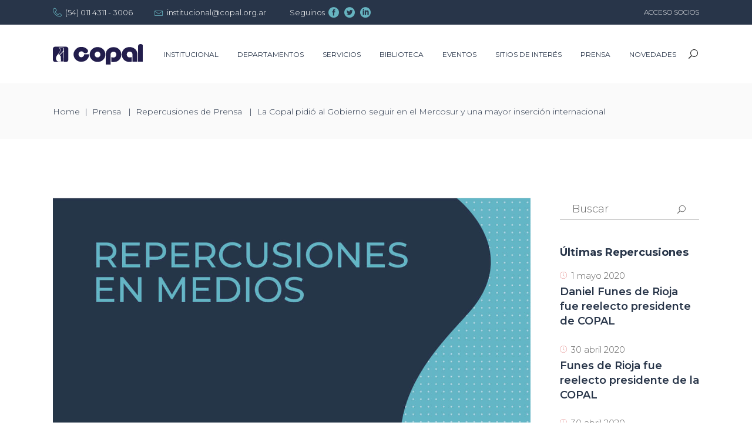

--- FILE ---
content_type: text/html; charset=UTF-8
request_url: https://copal.org.ar/2020/04/29/la-copal-pidio-al-gobierno-seguir-en-el-mercosur-y-una-mayor-insercion-internacional/
body_size: 113081
content:
<!DOCTYPE html><html lang=es><head><meta charset=UTF-8><link rel=profile href=http://gmpg.org/xfn/11><meta name=viewport content="width=device-width,initial-scale=1,user-scalable=yes"><style media=screen>#ui-datepicker-div.booked_custom_date_picker table.ui-datepicker-calendar tbody td a.ui-state-active,#ui-datepicker-div.booked_custom_date_picker table.ui-datepicker-calendar tbody td a.ui-state-active:hover,body #booked-profile-page input[type=submit].button-primary:hover,body .booked-list-view button.button:hover, body .booked-list-view input[type=submit].button-primary:hover,body table.booked-calendar input[type=submit].button-primary:hover,body .booked-modal input[type=submit].button-primary:hover,body table.booked-calendar th,body table.booked-calendar thead,body table.booked-calendar thead th,body table.booked-calendar .booked-appt-list .timeslot .timeslot-people button:hover,body #booked-profile-page .booked-profile-header,body #booked-profile-page .booked-tabs li.active a,body #booked-profile-page .booked-tabs li.active a:hover,body #booked-profile-page .appt-block .google-cal-button > a:hover,#ui-datepicker-div.booked_custom_date_picker .ui-datepicker-header{background:#c4f2d4 !important}body #booked-profile-page input[type=submit].button-primary:hover,body table.booked-calendar input[type=submit].button-primary:hover,body .booked-list-view button.button:hover, body .booked-list-view input[type=submit].button-primary:hover,body .booked-modal input[type=submit].button-primary:hover,body table.booked-calendar th,body table.booked-calendar .booked-appt-list .timeslot .timeslot-people button:hover,body #booked-profile-page .booked-profile-header,body #booked-profile-page .appt-block .google-cal-button>a:hover{border-color:#c4f2d4 !important}body table.booked-calendar tr.days,body table.booked-calendar tr.days th,body .booked-calendarSwitcher.calendar,body #booked-profile-page .booked-tabs,#ui-datepicker-div.booked_custom_date_picker table.ui-datepicker-calendar thead,#ui-datepicker-div.booked_custom_date_picker table.ui-datepicker-calendar thead
th{background:#039146 !important}body table.booked-calendar tr.days th,body #booked-profile-page .booked-tabs{border-color:#039146 !important}#ui-datepicker-div.booked_custom_date_picker table.ui-datepicker-calendar tbody td.ui-datepicker-today a,#ui-datepicker-div.booked_custom_date_picker table.ui-datepicker-calendar tbody td.ui-datepicker-today a:hover,body #booked-profile-page input[type=submit].button-primary,body table.booked-calendar input[type=submit].button-primary,body .booked-list-view button.button, body .booked-list-view input[type=submit].button-primary,body .booked-list-view button.button, body .booked-list-view input[type=submit].button-primary,body .booked-modal input[type=submit].button-primary,body table.booked-calendar .booked-appt-list .timeslot .timeslot-people button,body #booked-profile-page .booked-profile-appt-list .appt-block.approved .status-block,body #booked-profile-page .appt-block .google-cal-button > a,body .booked-modal p.booked-title-bar,body table.booked-calendar td:hover .date span,body .booked-list-view a.booked_list_date_picker_trigger.booked-dp-active,body .booked-list-view a.booked_list_date_picker_trigger.booked-dp-active:hover,.booked-ms-modal .booked-book-appt{background:#56c477}body #booked-profile-page input[type=submit].button-primary,body table.booked-calendar input[type=submit].button-primary,body .booked-list-view button.button, body .booked-list-view input[type=submit].button-primary,body .booked-list-view button.button, body .booked-list-view input[type=submit].button-primary,body .booked-modal input[type=submit].button-primary,body #booked-profile-page .appt-block .google-cal-button > a,body table.booked-calendar .booked-appt-list .timeslot .timeslot-people button,body .booked-list-view a.booked_list_date_picker_trigger.booked-dp-active,body .booked-list-view a.booked_list_date_picker_trigger.booked-dp-active:hover{border-color:#56c477}body .booked-modal .bm-window p i.fa,body .booked-modal .bm-window a,body .booked-appt-list .booked-public-appointment-title,body .booked-modal .bm-window p.appointment-title,.booked-ms-modal.visible:hover .booked-book-appt{color:#56c477}.booked-appt-list .timeslot.has-title .booked-public-appointment-title{color:inherit}</style><title>La Copal pidió al Gobierno seguir en el Mercosur y una mayor inserción internacional - Copal</title><meta name=robots content="index, follow"><meta name=googlebot content="index, follow, max-snippet:-1, max-image-preview:large, max-video-preview:-1"><meta name=bingbot content="index, follow, max-snippet:-1, max-image-preview:large, max-video-preview:-1"><link rel=canonical href=https://copal.org.ar/2020/04/29/la-copal-pidio-al-gobierno-seguir-en-el-mercosur-y-una-mayor-insercion-internacional/ ><meta property=og:locale content=es_ES><meta property=og:type content=article><meta property=og:title content="La Copal pidió al Gobierno seguir en el Mercosur y una mayor inserción internacional - Copal"><meta property=og:description content="La Coordinadora de las Industrias de Productos Alimenticios (Copal) reivindicó la pertenencia de la Argentina al bloque Mercosur y se manifestó a favor de favorecer &quot;la conquista de nuevos mercados&quot;."><meta property=og:url content=https://copal.org.ar/2020/04/29/la-copal-pidio-al-gobierno-seguir-en-el-mercosur-y-una-mayor-insercion-internacional/ ><meta property=og:site_name content=Copal><meta property=article:published_time content=2020-04-29T04:15:11+00:00><meta property=article:modified_time content=2020-05-05T15:34:38+00:00><meta property=og:image content=https://copal.org.ar/wp-content/uploads/2020/03/repercusiones-copal-caratula.jpg><meta property=og:image:width content=1200><meta property=og:image:height content=800><meta name=twitter:card content=summary_large_image> <script type=application/ld+json class=yoast-schema-graph>{"@context":"https://schema.org","@graph":[{"@type":"WebSite","@id":"https://copal.org.ar/#website","url":"https://copal.org.ar/","name":"Copal","description":"","potentialAction":[{"@type":"SearchAction","target":"https://copal.org.ar/?s={search_term_string}","query-input":"required name=search_term_string"}],"inLanguage":"es"},{"@type":"ImageObject","@id":"https://copal.org.ar/2020/04/29/la-copal-pidio-al-gobierno-seguir-en-el-mercosur-y-una-mayor-insercion-internacional/#primaryimage","inLanguage":"es","url":"https://copal.org.ar/wp-content/uploads/2020/03/repercusiones-copal-caratula.jpg","width":1200,"height":800},{"@type":"WebPage","@id":"https://copal.org.ar/2020/04/29/la-copal-pidio-al-gobierno-seguir-en-el-mercosur-y-una-mayor-insercion-internacional/#webpage","url":"https://copal.org.ar/2020/04/29/la-copal-pidio-al-gobierno-seguir-en-el-mercosur-y-una-mayor-insercion-internacional/","name":"La Copal pidi\u00f3 al Gobierno seguir en el Mercosur y una mayor inserci\u00f3n internacional - Copal","isPartOf":{"@id":"https://copal.org.ar/#website"},"primaryImageOfPage":{"@id":"https://copal.org.ar/2020/04/29/la-copal-pidio-al-gobierno-seguir-en-el-mercosur-y-una-mayor-insercion-internacional/#primaryimage"},"datePublished":"2020-04-29T04:15:11+00:00","dateModified":"2020-05-05T15:34:38+00:00","author":{"@id":"https://copal.org.ar/#/schema/person/52fb45d4d957447f7509c15e047c55c4"},"inLanguage":"es","potentialAction":[{"@type":"ReadAction","target":["https://copal.org.ar/2020/04/29/la-copal-pidio-al-gobierno-seguir-en-el-mercosur-y-una-mayor-insercion-internacional/"]}]},{"@type":["Person"],"@id":"https://copal.org.ar/#/schema/person/52fb45d4d957447f7509c15e047c55c4","name":"copal","image":{"@type":"ImageObject","@id":"https://copal.org.ar/#personlogo","inLanguage":"es","url":"https://secure.gravatar.com/avatar/5c9dd8a196b7bc8b9ce9ef7abd81cbac?s=96&d=mm&r=g","caption":"copal"}}]}</script> <link rel=dns-prefetch href=//apis.google.com><link rel=dns-prefetch href=//maps.googleapis.com><link rel=dns-prefetch href=//fonts.googleapis.com><link rel=dns-prefetch href=//s.w.org><link rel=alternate type=application/rss+xml title="Copal &raquo; Feed" href=https://copal.org.ar/feed/ ><link rel=alternate type=application/rss+xml title="Copal &raquo; Feed de los comentarios" href=https://copal.org.ar/comments/feed/ ><link rel=alternate type=text/calendar title="Copal &raquo; iCal Feed" href="https://copal.org.ar/calendario/?ical=1"> <script>window._wpemojiSettings={"baseUrl":"https:\/\/s.w.org\/images\/core\/emoji\/12.0.0-1\/72x72\/","ext":".png","svgUrl":"https:\/\/s.w.org\/images\/core\/emoji\/12.0.0-1\/svg\/","svgExt":".svg","source":{"concatemoji":"https:\/\/copal.org.ar\/wp-includes\/js\/wp-emoji-release.min.js?ver=5.4.1"}};
/*! This file is auto-generated */
!function(e,a,t){var r,n,o,i,p=a.createElement("canvas"),s=p.getContext&&p.getContext("2d");function c(e,t){var a=String.fromCharCode;s.clearRect(0,0,p.width,p.height),s.fillText(a.apply(this,e),0,0);var r=p.toDataURL();return s.clearRect(0,0,p.width,p.height),s.fillText(a.apply(this,t),0,0),r===p.toDataURL()}function l(e){if(!s||!s.fillText)return!1;switch(s.textBaseline="top",s.font="600 32px Arial",e){case"flag":return!c([127987,65039,8205,9895,65039],[127987,65039,8203,9895,65039])&&(!c([55356,56826,55356,56819],[55356,56826,8203,55356,56819])&&!c([55356,57332,56128,56423,56128,56418,56128,56421,56128,56430,56128,56423,56128,56447],[55356,57332,8203,56128,56423,8203,56128,56418,8203,56128,56421,8203,56128,56430,8203,56128,56423,8203,56128,56447]));case"emoji":return!c([55357,56424,55356,57342,8205,55358,56605,8205,55357,56424,55356,57340],[55357,56424,55356,57342,8203,55358,56605,8203,55357,56424,55356,57340])}return!1}function d(e){var t=a.createElement("script");t.src=e,t.defer=t.type="text/javascript",a.getElementsByTagName("head")[0].appendChild(t)}for(i=Array("flag","emoji"),t.supports={everything:!0,everythingExceptFlag:!0},o=0;o<i.length;o++)t.supports[i[o]]=l(i[o]),t.supports.everything=t.supports.everything&&t.supports[i[o]],"flag"!==i[o]&&(t.supports.everythingExceptFlag=t.supports.everythingExceptFlag&&t.supports[i[o]]);t.supports.everythingExceptFlag=t.supports.everythingExceptFlag&&!t.supports.flag,t.DOMReady=!1,t.readyCallback=function(){t.DOMReady=!0},t.supports.everything||(n=function(){t.readyCallback()},a.addEventListener?(a.addEventListener("DOMContentLoaded",n,!1),e.addEventListener("load",n,!1)):(e.attachEvent("onload",n),a.attachEvent("onreadystatechange",function(){"complete"===a.readyState&&t.readyCallback()})),(r=t.source||{}).concatemoji?d(r.concatemoji):r.wpemoji&&r.twemoji&&(d(r.twemoji),d(r.wpemoji)))}(window,document,window._wpemojiSettings);</script> <style>img.wp-smiley,img.emoji{display:inline !important;border:none !important;box-shadow:none !important;height:1em !important;width:1em !important;margin:0
.07em !important;vertical-align:-0.1em !important;background:none !important;padding:0
!important}</style><link rel=stylesheet id=tribe-common-skeleton-style-css  href='https://copal.org.ar/wp-content/plugins/the-events-calendar/common/src/resources/css/common-skeleton.min.css?ver=4.12.0' type=text/css media=all><link rel=stylesheet id=tribe-tooltip-css  href='https://copal.org.ar/wp-content/plugins/the-events-calendar/common/src/resources/css/tooltip.min.css?ver=4.12.0' type=text/css media=all><link rel=stylesheet id=wp-block-library-css  href='https://copal.org.ar/wp-includes/css/dist/block-library/style.min.css?ver=5.4.1' type=text/css media=all><link rel=stylesheet id=wc-block-style-css  href='https://copal.org.ar/wp-content/plugins/woocommerce/packages/woocommerce-blocks/build/style.css?ver=2.5.11' type=text/css media=all><link rel=stylesheet id=booked-icons-css  href='https://copal.org.ar/wp-content/plugins/booked/assets/css/icons.css?ver=2.2.6' type=text/css media=all><link rel=stylesheet id=booked-tooltipster-css  href='https://copal.org.ar/wp-content/plugins/booked/assets/js/tooltipster/css/tooltipster.css?ver=3.3.0' type=text/css media=all><link rel=stylesheet id=booked-tooltipster-theme-css  href='https://copal.org.ar/wp-content/plugins/booked/assets/js/tooltipster/css/themes/tooltipster-light.css?ver=3.3.0' type=text/css media=all><link rel=stylesheet id=booked-animations-css  href='https://copal.org.ar/wp-content/plugins/booked/assets/css/animations.css?ver=2.2.6' type=text/css media=all><link rel=stylesheet id=booked-styles-css  href='https://copal.org.ar/wp-content/plugins/booked/assets/css/styles.css?ver=2.2.6' type=text/css media=all><link rel=stylesheet id=booked-responsive-css  href='https://copal.org.ar/wp-content/plugins/booked/assets/css/responsive.css?ver=2.2.6' type=text/css media=all><link rel=stylesheet id=wpdm-font-awesome-css  href='https://copal.org.ar/wp-content/plugins/download-manager/assets/fontawesome/css/all.min.css?ver=5.4.1' type=text/css media=all><link rel=stylesheet id=wpdm-front-bootstrap-css  href='https://copal.org.ar/wp-content/plugins/download-manager/assets/bootstrap/css/bootstrap.min.css?ver=5.4.1' type=text/css media=all><link rel=stylesheet id=wpdm-front-css  href='https://copal.org.ar/wp-content/plugins/download-manager/assets/css/front.css?ver=5.4.1' type=text/css media=all><link rel=stylesheet id=everlead-membership-style-css  href='https://copal.org.ar/wp-content/plugins/everlead-membership/assets/css/membership.min.css?ver=5.4.1' type=text/css media=all><link rel=stylesheet id=everlead-membership-responsive-style-css  href='https://copal.org.ar/wp-content/plugins/everlead-membership/assets/css/membership-responsive.min.css?ver=5.4.1' type=text/css media=all><link rel=stylesheet id=rs-plugin-settings-css  href='https://copal.org.ar/wp-content/plugins/revslider/public/assets/css/rs6.css?ver=6.1.7' type=text/css media=all><style id=rs-plugin-settings-inline-css>#rs-demo-id{}</style><style id=woocommerce-inline-inline-css>.woocommerce form .form-row
.required{visibility:visible}</style><link rel=stylesheet id=everlead-mikado-default-style-css  href='https://copal.org.ar/wp-content/themes/everlead/style.css?ver=5.4.1' type=text/css media=all><link rel=stylesheet id=everlead-mikado-child-style-css  href='https://copal.org.ar/wp-content/themes/everlead-child/style.css?ver=5.4.1' type=text/css media=all><link rel=stylesheet id=everlead-mikado-modules-css  href='https://copal.org.ar/wp-content/themes/everlead/assets/css/modules.min.css?ver=5.4.1' type=text/css media=all><style id=everlead-mikado-modules-inline-css>.postid-5634 .mkdf-content .mkdf-content-inner > .mkdf-container > .mkdf-container-inner, .postid-5634 .mkdf-content .mkdf-content-inner>.mkdf-full-width>.mkdf-full-width-inner{padding:100px
0 100px 0}@media only screen and (max-width: 1024px){.postid-5634 .mkdf-content .mkdf-content-inner > .mkdf-container > .mkdf-container-inner, .postid-5634 .mkdf-content .mkdf-content-inner>.mkdf-full-width>.mkdf-full-width-inner{padding:70px
0 150px 0}}.postid-5634 .mkdf-content .mkdf-content-inner > .mkdf-container > .mkdf-container-inner, .postid-5634 .mkdf-content .mkdf-content-inner>.mkdf-full-width>.mkdf-full-width-inner{padding:100px
0 100px 0}@media only screen and (max-width: 1024px){.postid-5634 .mkdf-content .mkdf-content-inner > .mkdf-container > .mkdf-container-inner, .postid-5634 .mkdf-content .mkdf-content-inner>.mkdf-full-width>.mkdf-full-width-inner{padding:70px
0 150px 0}}@media only screen and (max-width: 1024px){.postid-5634 .mkdf-title-holder, .postid-5634 .mkdf-title-holder .mkdf-title-wrapper{height:95px !important}}</style><link rel=stylesheet id=mkdf-dripicons-css  href='https://copal.org.ar/wp-content/themes/everlead/framework/lib/icons-pack/dripicons/dripicons.css?ver=5.4.1' type=text/css media=all><link rel=stylesheet id=mkdf-font_elegant-css  href='https://copal.org.ar/wp-content/themes/everlead/framework/lib/icons-pack/elegant-icons/style.min.css?ver=5.4.1' type=text/css media=all><link rel=stylesheet id=mkdf-font_awesome-css  href='https://copal.org.ar/wp-content/themes/everlead/framework/lib/icons-pack/font-awesome/css/fontawesome-all.min.css?ver=5.4.1' type=text/css media=all><link rel=stylesheet id=mkdf-ion_icons-css  href='https://copal.org.ar/wp-content/themes/everlead/framework/lib/icons-pack/ion-icons/css/ionicons.min.css?ver=5.4.1' type=text/css media=all><link rel=stylesheet id=mkdf-linea_icons-css  href='https://copal.org.ar/wp-content/themes/everlead/framework/lib/icons-pack/linea-icons/style.css?ver=5.4.1' type=text/css media=all><link rel=stylesheet id=mkdf-linear_icons-css  href='https://copal.org.ar/wp-content/themes/everlead/framework/lib/icons-pack/linear-icons/style.css?ver=5.4.1' type=text/css media=all><link rel=stylesheet id=mkdf-simple_line_icons-css  href='https://copal.org.ar/wp-content/themes/everlead/framework/lib/icons-pack/simple-line-icons/simple-line-icons.css?ver=5.4.1' type=text/css media=all><link rel=stylesheet id=mediaelement-css  href='https://copal.org.ar/wp-includes/js/mediaelement/mediaelementplayer-legacy.min.css?ver=4.2.13-9993131' type=text/css media=all><link rel=stylesheet id=wp-mediaelement-css  href='https://copal.org.ar/wp-includes/js/mediaelement/wp-mediaelement.min.css?ver=5.4.1' type=text/css media=all><link rel=stylesheet id=everlead-mikado-business-style-css  href='https://copal.org.ar/wp-content/plugins/everlead-business/assets/css/business.min.css?ver=5.4.1' type=text/css media=all><link rel=stylesheet id=everlead-mikado-business-responsive-style-css  href='https://copal.org.ar/wp-content/plugins/everlead-business/assets/css/business-responsive.min.css?ver=5.4.1' type=text/css media=all><link rel=stylesheet id=everlead-mikado-style-dynamic-css  href='https://copal.org.ar/wp-content/themes/everlead/assets/css/style_dynamic.css?ver=1588800086' type=text/css media=all><link rel=stylesheet id=everlead-mikado-modules-responsive-css  href='https://copal.org.ar/wp-content/themes/everlead/assets/css/modules-responsive.min.css?ver=5.4.1' type=text/css media=all><link rel=stylesheet id=everlead-mikado-style-dynamic-responsive-css  href='https://copal.org.ar/wp-content/themes/everlead/assets/css/style_dynamic_responsive.css?ver=1588800086' type=text/css media=all><link rel=stylesheet id=everlead-mikado-google-fonts-css  href='https://fonts.googleapis.com/css?family=Libre+Baskerville%3A300%2C400%2C600%2C700%7CSource+Sans+Pro%3A300%2C400%2C600%2C700%7CMontserrat%3A300%2C400%2C600%2C700&#038;subset=latin-ext&#038;ver=1.0.0' type=text/css media=all><link rel=stylesheet id=js_composer_front-css  href='https://copal.org.ar/wp-content/plugins/js_composer/assets/css/js_composer.min.css?ver=6.1' type=text/css media=all> <script src='https://copal.org.ar/wp-includes/js/jquery/jquery.js?ver=1.12.4-wp'></script> <script src='https://copal.org.ar/wp-includes/js/jquery/jquery-migrate.min.js?ver=1.4.1'></script> <script src='https://copal.org.ar/wp-content/plugins/download-manager/assets/bootstrap/js/bootstrap.bundle.min.js?ver=5.4.1'></script> <script>/*<![CDATA[*/var wpdm_url={"home":"https:\/\/copal.org.ar\/","site":"https:\/\/copal.org.ar\/","ajax":"https:\/\/copal.org.ar\/wp-admin\/admin-ajax.php"};var wpdm_asset={"spinner":"<i class=\"fas fa-sun fa-spin\"><\/i>"};/*]]>*/</script> <script src='https://copal.org.ar/wp-content/plugins/download-manager/assets/js/front.js?ver=5.4.1'></script> <script src='https://copal.org.ar/wp-content/plugins/download-manager/assets/js/chosen.jquery.min.js?ver=5.4.1'></script> <script src=https://apis.google.com/js/platform.js></script> <script src='https://copal.org.ar/wp-content/plugins/revslider/public/assets/js/revolution.tools.min.js?ver=6.0'></script> <script src='https://copal.org.ar/wp-content/plugins/revslider/public/assets/js/rs6.min.js?ver=6.1.7'></script> <script src='https://copal.org.ar/wp-content/plugins/woocommerce/assets/js/jquery-blockui/jquery.blockUI.min.js?ver=2.70'></script> <script>var wc_add_to_cart_params={"ajax_url":"\/wp-admin\/admin-ajax.php","wc_ajax_url":"\/?wc-ajax=%%endpoint%%","i18n_view_cart":"Ver carrito","cart_url":"https:\/\/copal.org.ar","is_cart":"","cart_redirect_after_add":"no"};</script> <script src='https://copal.org.ar/wp-content/plugins/woocommerce/assets/js/frontend/add-to-cart.min.js?ver=3.9.1'></script> <script src='https://copal.org.ar/wp-content/plugins/js_composer/assets/js/vendors/woocommerce-add-to-cart.js?ver=6.1'></script> <link rel=https://api.w.org/ href=https://copal.org.ar/wp-json/ ><link rel=EditURI type=application/rsd+xml title=RSD href=https://copal.org.ar/xmlrpc.php?rsd><link rel=wlwmanifest type=application/wlwmanifest+xml href=https://copal.org.ar/wp-includes/wlwmanifest.xml><meta name=generator content="WordPress 5.4.1"><meta name=generator content="WooCommerce 3.9.1"><link rel=shortlink href='https://copal.org.ar/?p=5634'><link rel=alternate type=application/json+oembed href="https://copal.org.ar/wp-json/oembed/1.0/embed?url=https%3A%2F%2Fcopal.org.ar%2F2020%2F04%2F29%2Fla-copal-pidio-al-gobierno-seguir-en-el-mercosur-y-una-mayor-insercion-internacional%2F"><link rel=alternate type=text/xml+oembed href="https://copal.org.ar/wp-json/oembed/1.0/embed?url=https%3A%2F%2Fcopal.org.ar%2F2020%2F04%2F29%2Fla-copal-pidio-al-gobierno-seguir-en-el-mercosur-y-una-mayor-insercion-internacional%2F&#038;format=xml"> <script src='//copal.org.ar/wp-content/uploads/custom-css-js/4806.js?v=5557'></script> <link rel=stylesheet id=4805-css href='//copal.org.ar/wp-content/uploads/custom-css-js/4805.css?v=6947' type=text/css media=all> <script>var wpdm_site_url='https://copal.org.ar/';var wpdm_home_url='https://copal.org.ar/';var ajax_url='https://copal.org.ar/wp-admin/admin-ajax.php';var wpdm_ajax_url='https://copal.org.ar/wp-admin/admin-ajax.php';var wpdm_ajax_popup='0';</script> <style>.wpdm-download-link.btn.btn-primary.{border-radius:0px}</style><meta name=tec-api-version content=v1><meta name=tec-api-origin content=https://copal.org.ar><link rel=https://theeventscalendar.com/ href=https://copal.org.ar/wp-json/tribe/events/v1/ ><link rel=apple-touch-icon sizes=180x180 href=/wp-content/uploads/fbrfg/apple-touch-icon.png><link rel=icon type=image/png sizes=32x32 href=/wp-content/uploads/fbrfg/favicon-32x32.png><link rel=icon type=image/png sizes=16x16 href=/wp-content/uploads/fbrfg/favicon-16x16.png><link rel=manifest href=/wp-content/uploads/fbrfg/site.webmanifest><link rel=mask-icon href=/wp-content/uploads/fbrfg/safari-pinned-tab.svg color=#5bbad5><link rel="shortcut icon" href=/wp-content/uploads/fbrfg/favicon.ico><meta name=msapplication-TileColor content=#ffffff><meta name=msapplication-config content=/wp-content/uploads/fbrfg/browserconfig.xml><meta name=theme-color content=#ffffff>	<noscript><style>.woocommerce-product-gallery{opacity:1 !important}</style></noscript><meta name=generator content="Powered by WPBakery Page Builder - drag and drop page builder for WordPress."><meta name=generator content="Powered by Slider Revolution 6.1.7 - responsive, Mobile-Friendly Slider Plugin for WordPress with comfortable drag and drop interface."> <script>function setREVStartSize(e){try{var pw=document.getElementById(e.c).parentNode.offsetWidth,newh;pw=pw===0||isNaN(pw)?window.innerWidth:pw;e.tabw=e.tabw===undefined?0:parseInt(e.tabw);e.thumbw=e.thumbw===undefined?0:parseInt(e.thumbw);e.tabh=e.tabh===undefined?0:parseInt(e.tabh);e.thumbh=e.thumbh===undefined?0:parseInt(e.thumbh);e.tabhide=e.tabhide===undefined?0:parseInt(e.tabhide);e.thumbhide=e.thumbhide===undefined?0:parseInt(e.thumbhide);e.mh=e.mh===undefined||e.mh==""||e.mh==="auto"?0:parseInt(e.mh,0);if(e.layout==="fullscreen"||e.l==="fullscreen")
newh=Math.max(e.mh,window.innerHeight);else{e.gw=Array.isArray(e.gw)?e.gw:[e.gw];for(var i in e.rl)if(e.gw[i]===undefined||e.gw[i]===0)e.gw[i]=e.gw[i-1];e.gh=e.el===undefined||e.el===""||(Array.isArray(e.el)&&e.el.length==0)?e.gh:e.el;e.gh=Array.isArray(e.gh)?e.gh:[e.gh];for(var i in e.rl)if(e.gh[i]===undefined||e.gh[i]===0)e.gh[i]=e.gh[i-1];var nl=new Array(e.rl.length),ix=0,sl;e.tabw=e.tabhide>=pw?0:e.tabw;e.thumbw=e.thumbhide>=pw?0:e.thumbw;e.tabh=e.tabhide>=pw?0:e.tabh;e.thumbh=e.thumbhide>=pw?0:e.thumbh;for(var i in e.rl)nl[i]=e.rl[i]<window.innerWidth?0:e.rl[i];sl=nl[0];for(var i in nl)if(sl>nl[i]&&nl[i]>0){sl=nl[i];ix=i;}
var m=pw>(e.gw[ix]+e.tabw+e.thumbw)?1:(pw-(e.tabw+e.thumbw))/(e.gw[ix]);newh=(e.type==="carousel"&&e.justify==="true"?e.gh[ix]:(e.gh[ix]*m))+(e.tabh+e.thumbh);}
if(window.rs_init_css===undefined)window.rs_init_css=document.head.appendChild(document.createElement("style"));document.getElementById(e.c).height=newh;window.rs_init_css.innerHTML+="#"+e.c+"_wrapper { height: "+newh+"px }";}catch(e){console.log("Failure at Presize of Slider:"+e)}};</script> <style id=wp-custom-css>.mkdf-main-menu>ul>li>a{padding:0
16px}.mkdf-search-opener{margin-left:0 !important}.mkdf-mobile-logo-wrapper a, .mkdf-logo-wrapper
a{height:35px !important}.mkdf-blog-like{display:none !important}.mkdf-top-bar .widget
a{color:#FFF}.seguinos{color:#FFF;font-size:13px;margin-left:40px}.mkdf-top-bar .mkdf-login-register-widget.mkdf-user-not-logged-in .mkdf-register-opener{display:none}.mkdf-login-register-widget.mkdf-user-not-logged-in .mkdf-login-opener{margin:0}footer p, footer .widget_nav_menu
a{color:#FFF !important;font-size:15px;line-height:1.2}footer .mkdf-footer-top-holder .textwidget
p{padding-top:10px}footer .widget_nav_menu
li{margin:0px
!important}footer .widget_nav_menu li a:hover{color:#67b4c0 !important}footer .mkdf-footer-bottom-column-1
p{text-align:center;font-size:12px}footer .mkdf-footer-bottom-column-1 p
a{display:inline-block !important;color:#FFF !important}footer .ninja-forms-req-symbol{display:none}footer .nf-form-content{position:relative}footer .submit-container{position:absolute;top:5px;right:0}footer #nf-field-5-wrap{border-bottom:1px solid #a7c7ce}footer input[type=button]{background-color:transparent;border-bottom:0 !important;color:#67b4c0 !important;font-weight:700 !important;font-size:15px;cursor:pointer}footer input[type=email]{width:calc(100% - 115px)!important}footer .ninja-forms-field{border-bottom:0 !important}footer .ninja-forms-field{color:#fff !important}.nf-error-msg{font-size:15px;color:#D55453 !important}.nf-error.listimage-wrap .nf-field-element ul, .nf-error .ninja-forms-field{border:0;border-bottom:1px solid #e80000}.ninja-forms-field{padding:5px
0 !important;border:0
!important;border-bottom:1px solid #a7c7ce !important;color:#283549 !important}.field-wrap input[type=button], .field-wrap input[type=submit]{width:100%;background-color:transparent;border:0
!important;color:#FFF;padding:0
!important;font-family:Montserrat;font-size:14px;font-weight:500}.field-wrap input[type=button]:hover{outline:none}.mkdf-btn .field-wrap input[type=button]{color:#FFF !important}nf-field .mkdf-btn.mkdf-btn-small{padding:11px
75px 7px 19px}p{margin:20px
0}h1,h2,h3,h4,h5,h6{word-wrap:normal}.widget .mkdf-widget-title
h5{color:#67b4c0}.mkdf-events-list.mkdf-el-showcase .mkdf-item-space .mkdf-events-list-item-holder{background-color:#FFF !important}.mkdf-events-list.mkdf-el-showcase.mkdf-disable-bottom-space
p{background-color:#fafafa;padding:30px
47px;margin-top:0}.mkdf-blog-slider-holder{padding:0}.mkdf-blog-slider-holder .owl-nav .owl-prev{left:-5%}.mkdf-blog-slider-holder .owl-nav .owl-next{right:-5%}.mw-100
svg{width:120px}.btn-center{width:max-content;display:block;margin:0
auto}.mkdf-section-title-holder .mkdf-st-subtitle{font-size:18px;font-weight:400}.inline-block{display:inline-block;float:left;margin-right:15px}.mkdf-accordion-holder.mkdf-ac-simple .mkdf-accordion-title{border-top:1px solid #A7C7CE}.mkdf-accordion-holder.mkdf-ac-simple .mkdf-accordion-content{border-top:1px solid #A7C7CE !important}.mkdf-accordion-holder.mkdf-ac-simple{border-bottom:1px solid #A7C7CE}.mkdf-accordion-holder .mkdf-accordion-title .mkdf-accordion-mark{color:#67B4C0}.uppercase{text-transform:uppercase}.h100
.wpb_wrapper{height:100%}.mkdf-iwt{display:block}.mkdf-404-title-inner::after{display:none}.mkdf-clients-carousel-holder .mkdf-owl-slider.owl-drag .owl-item
img{width:180px !important}.rojo{font-weight:600;color:#cf0606}.verde{font-weight:600;color:#0ba711}.w3eden div.wpdmcard, .w3eden div#wpdmreg, .w3eden
div#wpdmlogin{border-top:0;box-shadow:0 3px 10px 0 rgba(0,0,0,.09);border-radius:0}.w3eden .input-group>.form-control:not(:first-child), .w3eden .input-group>.custom-select:not(:first-child){padding:5px
0 !important;border:0
!important;border-bottom:1px solid #a7c7ce !important;color:#283549 !important;border-radius:0;font-size:15px}.w3eden .input-group>.form-control:focus, .w3eden .input-group>.custom-select:focus, .w3eden .input-group>.custom-file .custom-file-input:focus~.custom-file-label{z-index:3;outline:0!important;box-shadow:none !important}#tribe-events-content-wrapper #tribe-bar-form .tribe-bar-filters .tribe-bar-submit .tribe-events-button{background-color:#67b4c0;border:1px
solid #67b4c0}#tribe-events-content-wrapper #tribe-bar-form .tribe-bar-filters .tribe-bar-submit .tribe-events-button:hover{background-color:#A7C7CE;border:1px
solid #A7C7CE}#tribe-events-content-wrapper #tribe-events-content table.tribe-events-calendar tbody td.tribe-events-has-events div[id*=tribe-events-daynum-], #tribe-events-content-wrapper #tribe-events-content table.tribe-events-calendar tbody td.tribe-events-present div[id*=tribe-events-daynum-]{background-color:#67b4c0}.events-archive .mkdf-container.mkdf-default-page-template{background-color:#fafafa}.events-archive #tribe-events-content-wrapper .tribe-events-title-bar .tribe-events-page-title{margin-top:50px}.header-eventos{width:100vw;position:relative;left:50%;right:50%;margin-left:-50vw;margin-right:-50vw;overflow:hidden;background-color:white}.events-archive h1, .single-tribe_events
h1{color:#283549;font-family:Montserrat;font-size:55px;font-weight:700;line-height:1.185em}.events-archive h2, .single-tribe_events
h2{line-height:1.222em}.events-archive #tribe-events-content-wrapper .tribe-events-title-bar .tribe-events-page-title{margin-top:100px}.single-tribe_events .mkdf-container{background-color:#fafafa}.single-tribe_events #tribe-events-content{padding:100px
0}.single-tribe_events .tribe-events-after-html{display:none}.tribe-events-after-html{margin-bottom:60px}#tribe-events-content-wrapper #tribe-bar-form .tribe-bar-filters label, #tribe-events-content-wrapper #tribe-bar-form #tribe-bar-views .tribe-bar-views-inner>label, #tribe-events-content-wrapper #tribe-events-content.tribe-events-list .tribe-events-loop .tribe-events-list-separator-month, #tribe-events-content-wrapper .tribe-events-day .tribe-events-day-time-slot .tribe-events-day-time-slot-heading, #tribe-events-content-wrapper #tribe-events-content table.tribe-events-calendar tbody .tribe-events-tooltip .entry-title{font-family:Montserrat;color:#283549}#tribe-events-content-wrapper #tribe-events-content .tribe-events-button, #tribe-bar-views .tribe-bar-views-option{color:#283549}#tribe-events-content-wrapper #tribe-bar-form .tribe-bar-filters .tribe-bar-filters-inner .tribe-bar-date-filter, #tribe-events-content-wrapper #tribe-bar-form .tribe-bar-filters .tribe-bar-filters-inner .tribe-bar-search-filter{width:calc((100% - 255px)/ 2)}#tribe-events-content-wrapper #tribe-bar-form .tribe-bar-filters .tribe-bar-filters-inner .tribe-bar-submit{max-width:255px}#tribe-events-content-wrapper #tribe-events-content table.tribe-events-calendar thead
th{font-family:Montserrat;background-color:#283549;border-left:none;border-right:none}#tribe-events-content-wrapper #tribe-events-content table.tribe-events-calendar tbody td div[id*=tribe-events-daynum-]{font-family:Montserrat;background-color:white !important;color:#1e1e1e !important}#tribe-events-content-wrapper #tribe-events-content table.tribe-events-calendar tbody td div[id*=tribe-events-daynum-] a{font-weight:700}#tribe-events-content-wrapper #tribe-events-content table.tribe-events-calendar div[id*=tribe-events-event-] h3.tribe-events-month-event-title
a{font-family:Montserrat;font-weight:500}.post-type-archive-tribe_events .mkdf-events-list-item-holder .mkdf-events-list-main-content .mkdf-events-list-item-date-holder .mkdf-events-list-item-date-day{font-family:Montserrat}#tribe-events-content-wrapper #tribe-events-content table.tribe-events-calendar .cat_capacitaciones-copal{background-color:#f7c45f}#tribe-events-content-wrapper #tribe-events-content table.tribe-events-calendar .cat_eventos-ferias{background-color:#2d5c5c}#tribe-events-content-wrapper #tribe-events-content table.tribe-events-calendar div[id*=tribe-events-event-] h3.tribe-events-month-event-title a:hover{color:#1e1e1e !important}#tribe-events-content-wrapper #tribe-events-content table.tribe-events-calendar div[id*=tribe-events-event-].cat_eventos-ferias h3.tribe-events-month-event-title a, #tribe-events-content-wrapper #tribe-events-content table.tribe-events-calendar div[id*=tribe-events-event-].cat_eventos-ferias h3.tribe-events-month-event-title a:hover{color:white !important}#tribe-events-content-wrapper #tribe-events-content table.tribe-events-calendar div[id*=tribe-events-event-] h3.tribe-events-month-event-title{border-bottom:none}.tribe-events-list-separator-month{background-color:transparent}.post-type-archive-tribe_events .mkdf-events-list-item-holder{background-color:white}.post-type-archive-tribe_events .mkdf-events-list-item-holder .mkdf-events-list-main-content .mkdf-events-list-item-content .mkdf-events-list-item-meta .mkdf-events-single-meta-item .mkdf-events-single-meta-icon{color:#D55453}.post-type-archive-tribe_events .mkdf-events-list-item-holder .mkdf-events-list-main-content .mkdf-events-list-item-date-holder .mkdf-events-list-item-date-day, .post-type-archive-tribe_events .mkdf-events-list-item-holder .mkdf-events-list-main-content .mkdf-events-list-item-date-holder .mkdf-events-list-item-date-month{background-color:#D55453}#tribe-events-content-wrapper #tribe-bar-form .tribe-bar-filters input[type=text]{border:1px
solid #A7C7CE;background-color:#FFF;color:#283549}#tribe-events-content-wrapper #tribe-bar-form .tribe-bar-filters input[type=text]:focus{border-color:#67b4c0}.datepicker table tr td
span.active.active{background-color:#67b4c0}#tribe-events-content-wrapper #tribe-events-content.tribe-events-list .tribe-events-list-event-description .tribe-events-read-more:before, #tribe-events-content-wrapper #tribe-events-content.tribe-events-list .tribe-events-list-event-description .tribe-events-read-more{color:#67b4c0}.mkdf-tribe-events-single .mkdf-events-single-main-info .mkdf-events-single-title-holder .mkdf-events-single-dot{display:none}.mkdf-tribe-events-single .mkdf-events-single-main-info .mkdf-events-single-title-holder:before{color:#67b4c0;background-color:#67b4c0}.mkdf-tribe-events-single .mkdf-events-single-main-content .mkdf-events-single-content-holder .tribe-events-cal-links .tribe-events-button{background-color:#67b4c0!important}.mkdf-tribe-events-single .mkdf-events-single-main-content .mkdf-events-single-content-holder .tribe-events-cal-links .tribe-events-button:hover{background-color:#A7C7CE !important}.mkdf-tribe-events-single .mkdf-events-single-main-content .mkdf-events-single-content-holder .tribe-events-cal-links .tribe-events-button:last-child{color:#67b4c0!important;border:1px
solid #67b4c0!important}.mkdf-tribe-events-single .mkdf-events-single-main-content .mkdf-events-single-content-holder .tribe-events-cal-links .tribe-events-button:last-child:hover{color:#FFF!important;border:1px
solid #A7C7CE!important}.mkdf-tribe-events-single .mkdf-events-single-main-content .mkdf-events-single-meta-holder .mkdf-events-single-meta-item span.mkdf-events-single-meta-icon{font-size:20px;color:#D55453;margin-bottom:20px}.mkdf-tribe-events-single .mkdf-events-single-meta .mkdf-events-single-navigation-holder .mkdf-events-single-next-event .mkdf-events-nav-text>a, .mkdf-tribe-events-single .mkdf-events-single-meta .mkdf-events-single-navigation-holder .mkdf-events-single-prev-event .mkdf-events-nav-text>a, #tribe-events-content-wrapper #tribe-events-content .tribe-events-sub-nav .tribe-events-nav-next a, #tribe-events-content-wrapper #tribe-events-content .tribe-events-sub-nav .tribe-events-nav-previous a, #tribe-events-content-wrapper #tribe-bar-form #tribe-bar-views .tribe-bar-views-list .tribe-bar-views-option.tribe-bar-active, #tribe-events-content-wrapper #tribe-bar-form #tribe-bar-views .tribe-bar-views-list .tribe-bar-views-option:hover{color:#67b4c0 !important}.mkdf-tribe-events-single .mkdf-events-single-meta .mkdf-events-single-navigation-holder .mkdf-events-single-next-event .mkdf-events-nav-text>a:hover, .mkdf-tribe-events-single .mkdf-events-single-meta .mkdf-events-single-navigation-holder .mkdf-events-single-prev-event .mkdf-events-nav-text>a:hover, #tribe-events-content-wrapper #tribe-events-content .tribe-events-sub-nav .tribe-events-nav-next a:hover, #tribe-events-content-wrapper #tribe-events-content .tribe-events-sub-nav .tribe-events-nav-previous a:hover{color:#A7C7CE !important}#tribe-events-content .icon-basic-webpage:before{content:"\e028"}.tribe-events-notices{background:#a7c7ce;border-radius:4px;border:1px
solid #a7c7ce;color:#283549;margin:10px
0 18px;padding:8px
35px 8px 14px;text-shadow:none}#tribe-events-content-wrapper #tribe-bar-form .tribe-bar-filters .tribe-bar-submit .tribe-events-button{font-family:Montserrat;font-size:14px;font-weight:500;padding:15px
91px 14px 35px}@media only screen and (max-width: 680px){.events-archive h1, .single-tribe_events
h1{font-size:38px;line-height:38px}}.w3eden
.well{background:white;border-radius:0;-webkit-box-shadow:0 3px 10px 0 rgba(0,0,0,.09);box-shadow:0 3px 10px 0 rgba(0,0,0,.09)}.w3eden
.media{align-items:baseline}.w3eden .media-title{font-weight:700}.w3eden .text-muted{display:none}.w3eden .btn-primary:hover{color:white !important}.w3eden
a{color:#67b4c0;text-decoration:none;background-color:transparent}@media only screen and (max-width: 575.98px){.w3eden
.media{display:block}.w3eden .media>div{text-align:center;margin:0
0 10px !important}.w3eden .media>div:last-child{margin:0
!important}}.w3eden .input-group-prepend{margin-right:-1px;display:none}#loginform-submit{font-family:Montserrat;font-size:14px;font-weight:500;border-radius:0;margin-top:20px}#loginform-submit
i{display:none}.w3eden .btn-primary:not(:disabled):not(.disabled):active:focus, .w3eden .btn-primary:not(:disabled):not(.disabled).active:focus, .w3eden .show>.btn-primary.dropdown-toggle:focus{box-shadow:none}.w3eden .btn-primary:not(:disabled):not(.disabled):active, .w3eden .btn-primary:not(:disabled):not(.disabled).active, .w3eden .show>.btn-primary.dropdown-toggle{color:#fff;background-color:#67b4c0;border-color:#67b4c0}#loginform-submit.btn-link{display:none}.w3eden .alert-danger{color:#D55453;background-color:#f8d7da;border-color:#f5c6cb;border-radius:0}@media only screen and (max-width: 767.98px){.departamentos
.vc_empty_space{height:60px !important}}@media only screen and (min-width: 768px){.departamentos .btn-center{position:absolute;bottom:65px;right:0;left:0}.departamentos .mkdf-iwt .mkdf-iwt-title{min-height:50px}}@media only screen and (max-width: 1199px){.mkdf-row-bg-svg-holder .mkdf-row-bg-svg
svg{width:300px}}@media only screen and (max-width: 1024px){.mkdf-events-list.mkdf-el-showcase.mkdf-disable-bottom-space
p{padding:30px
!important}}.mkdf-events-list.mkdf-el-showcase.mkdf-disable-bottom-space
p{background-color:#fafafa;padding:30px
47px;margin-top:0}@media only screen and (max-width: 1440px){.mkdf-owl-slider .owl-nav .owl-next>span, .mkdf-owl-slider .owl-nav .owl-prev>span{font-size:25px}.mkdf-blog-slider-holder .owl-nav .owl-prev{left:-3%}.mkdf-blog-slider-holder .owl-nav .owl-next{right:-3%}.mkdf-row-bg-svg-holder .mkdf-row-bg-svg{display:block}}@media only screen and (max-width: 1199px){.mkdf-mobile-header{display:block}.mkdf-header-vertical .mkdf-vertical-menu-area,.mkdf-page-header{display:none}}@media only screen and (min-width: 1400px){.mkdf-main-menu>ul>li>a{font-size:14px}}.mkdf-dark-header .mkdf-page-header>div .mkdf-main-menu>ul>li>a{color:#283549}.mkdf-blog-slider-holder .mkdf-post-read-more-button, .mkdf-blog-list-holder .mkdf-post-read-more-button
a{color:#67b4c0 !important}.mkdf-btn{font-family:Montserrat;font-size:14px;font-weight:500}.mkdf-btn.mkdf-btn-simple{color:#67B4C0;font-family:Montserrat;font-size:14px;font-weight:600}.mkdf-btn.mkdf-btn-simple:not(.mkdf-btn-custom-hover-color):hover{color:#67B4C0!important}.mkdf-blog-slider-holder .mkdf-bsi-info>div.mkdf-post-info-date:before, .mkdf-blog-holder article .mkdf-post-info-top>div.mkdf-post-info-date:before, .mkdf-blog-holder article .mkdf-post-info-top>div.mkdf-post-info-author:before, .mkdf-blog-list-holder.mkdf-bl-minimal .mkdf-post-info-date:before, .mkdf-blog-holder article .mkdf-post-info-top>div.mkdf-post-info-category:before, .mkdf-blog-list-holder .mkdf-bli-info>div.mkdf-post-info-date:before, .mkdf-events-list .mkdf-events-list-item-info .mkdf-events-item-info-icon
*{color:#D55453}.mkdf-events-list .mkdf-events-list-item-date-holder{background-color:#D55453}.mkdf-events-list .mkdf-events-list-item-date-holder .mkdf-events-list-item-date-day{font-family:Montserrat}.mkdf-blog-holder article .mkdf-tags-holder .mkdf-tags-label{font-family:Montserrat;font-weight:600;font-size:16px}.mkdf-dark-header .mkdf-page-header>div .mkdf-main-menu>ul>li.mkdf-active-item>a, .mkdf-dark-header .mkdf-page-header>div .mkdf-main-menu>ul>li>a:hover{color:#67b4c0 !important}.mkdf-blog-slider-holder .mkdf-bsi-heading .mkdf-post-info-category:hover, .mkdf-blog-holder article .mkdf-post-heading .mkdf-post-info-category:hover, .mkdf-blog-list-holder .mkdf-bli-heading .mkdf-post-info-category:hover{background-color:#A7C7CE !important}.mkdf-blog-holder article .mkdf-post-info-bottom .mkdf-post-info-bottom-right>div.mkdf-blog-share ul li a, .mkdf-blog-slider-holder .mkdf-post-title a:hover, .mkdf-blog-holder article .mkdf-post-info-top>div a:hover, .widget.widget_search button:hover{color:#67b4c0 !important}.mkdf-blog-holder article .mkdf-post-info-bottom .mkdf-post-info-bottom-right>div.mkdf-blog-share .mkdf-social-share-holder.mkdf-dropdown .mkdf-social-share-dropdown-opener, .mkdf-login-register-widget.mkdf-user-not-logged-in .mkdf-login-opener:before, .mkdf-login-register-widget.mkdf-user-not-logged-in .mkdf-register-opener:before,#mkdf-back-to-top>span{color:#67b4c0 !important}.mkdf-top-bar .mkdf-login-register-widget.mkdf-user-not-logged-in .mkdf-login-opener, .mkdf-top-bar .mkdf-login-register-widget.mkdf-user-not-logged-in .mkdf-register-opener{font-family:Montserrat;font-size:13px;font-weight:600;text-transform:uppercase}.mkdf-page-footer .widget .mkdf-widget-title:after{background-color:#67b4c0 !important}a:hover{color:#67b4c0 !important}.mkdf-bl-standard-pagination ul li.mkdf-pag-active a, .mkdf-blog-pagination ul li.mkdf-pag-active
a{color:#283549}.mkdf-blog-list-holder .mkdf-bli-heading .mkdf-post-info-category:hover
a{color:white !important}.mkdf-blog-list-holder .mkdf-bli-heading .mkdf-post-info-category:hover a:hover, .mkdf-blog-slider-holder .mkdf-bsi-heading .mkdf-post-info-category:hover a:hover, .mkdf-blog-holder article .mkdf-post-heading .mkdf-post-info-category:hover a:hover{color:#FFF !important}.mkdf-fullscreen-search-holder .mkdf-search-field{font-family:Montserrat}</style><noscript><style>.wpb_animate_when_almost_visible{opacity:1}</style></noscript><meta name=generator content="WordPress Download Manager 3.0.96"><style>@import url('https://fonts.googleapis.com/css?family=Rubik:400,500');.w3eden .fetfont,
.w3eden .btn,
.w3eden .btn.wpdm-front h3.title,
.w3eden .wpdm-social-lock-box .IN-widget a span:last-child,
.w3eden #xfilelist .panel-heading,
.w3eden .wpdm-frontend-tabs a,
.w3eden .alert:before,
.w3eden .panel .panel-heading,
.w3eden .discount-msg,
.w3eden .panel.dashboard-panel h3,
.w3eden #wpdm-dashboard-sidebar .list-group-item,
.w3eden #package-description .wp-switch-editor,
.w3eden .w3eden.author-dashbboard .nav.nav-tabs li a,
.w3eden .wpdm_cart thead th,
.w3eden #csp .list-group-item,
.w3eden .modal-title{font-family:Rubik,-apple-system,BlinkMacSystemFont,"Segoe UI",Roboto,Helvetica,Arial,sans-serif,"Apple Color Emoji","Segoe UI Emoji","Segoe UI Symbol";text-transform:uppercase;font-weight:500}.w3eden #csp .list-group-item{text-transform:unset}</style><style>/*<![CDATA[*/:root{--color-primary:#67b4c0;--color-primary-rgb:103,180,192;--color-primary-hover:#a7c7ce;--color-primary-active:#67b4c0;--color-secondary:#6c757d;--color-secondary-rgb:108,117,125;--color-secondary-hover:#6c757d;--color-secondary-active:#6c757d;--color-success:#18ce0f;--color-success-rgb:24,206,15;--color-success-hover:#18ce0f;--color-success-active:#18ce0f;--color-info:#2CA8FF;--color-info-rgb:44,168,255;--color-info-hover:#2CA8FF;--color-info-active:#2CA8FF;--color-warning:#FFB236;--color-warning-rgb:255,178,54;--color-warning-hover:#FFB236;--color-warning-active:#FFB236;--color-danger:#ff5062;--color-danger-rgb:255,80,98;--color-danger-hover:#ff5062;--color-danger-active:#ff5062;--color-green:#30b570;--color-blue:#0073ff;--color-purple:#8557D3;--color-red:#ff5062;--color-muted:rgba(69,89,122,0.6);--wpdm-font:Rubik,-apple-system,BlinkMacSystemFont,"Segoe UI",Roboto,Helvetica,Arial,sans-serif,"Apple Color Emoji","Segoe UI Emoji","Segoe UI Symbol"}.wpdm-download-link.btn.btn-primary{border-radius:0px}/*]]>*/</style></head><body class="post-template-default single single-post postid-5634 single-format-standard theme-everlead mkdf-business-1.0.0 everlead-core-1.0 mkdf-social-login-1.0.0 woocommerce-no-js tribe-no-js everlead child-child-ver-1.0.0 everlead-ver-1.0 mkdf-grid-1300 mkdf-wide-dropdown-menu-content-in-grid mkdf-dark-header mkdf-sticky-header-on-scroll-down-up mkdf-dropdown-animate-height mkdf-header-standard mkdf-menu-area-shadow-disable mkdf-menu-area-in-grid-shadow-disable mkdf-menu-area-border-disable mkdf-menu-area-in-grid-border-disable mkdf-logo-area-border-disable mkdf-logo-area-in-grid-border-disable mkdf-header-vertical-shadow-disable mkdf-header-vertical-border-disable mkdf-sidebar-enabled mkdf-woocommerce-columns-3 mkdf-woo-normal-space mkdf-woo-pl-info-below-image mkdf-woo-single-thumb-on-left-side mkdf-woo-single-has-pretty-photo mkdf-default-mobile-header mkdf-sticky-up-mobile-header mkdf-header-top-enabled mkdf-fullscreen-search mkdf-search-fade wpb-js-composer js-comp-ver-6.1 vc_responsive" itemscope itemtype=https://schema.org/WebPage><div class=mkdf-wrapper><div class=mkdf-wrapper-inner><div class=mkdf-top-bar><div class=mkdf-grid><div class=mkdf-vertical-align-containers><div class=mkdf-position-left><div class=mkdf-position-left-inner> <a class="mkdf-icon-widget-holder mkdf-icon-and-text-has-hover" data-hover-color=#a7c7ce data-text-hover-color=#67b4c0 href=tel:%20(54)%200114311-3006 target=_self > <span class="mkdf-icon-element lnr lnr-phone-handset" style="color: #67b4c0;font-size: 15px"></span>		<span class="mkdf-icon-text " style="font-size: 13px;color: #ffffff">(54) 011 4311 - 3006</span>		</a> <a class="mkdf-icon-widget-holder mkdf-icon-and-text-has-hover" data-hover-color=#a7c7ce data-text-hover-color=#67b4c0 href=mailto:%20institucional@copal.org.ar target=_self style="margin: 0 0 0 37px"> <span class="mkdf-icon-element lnr lnr-envelope" style="color: #67b4c0;font-size: 15px"></span>		<span class="mkdf-icon-text " style="font-size: 13px;color: #ffffff">institucional@copal.org.ar</span>		</a><div id=text-8 class="widget widget_text mkdf-top-bar-widget"><div class=textwidget><p><span class=seguinos>Seguinos</span></p></div></div><div class="widget mkdf-social-icons-group-widget mkdf-light-skin text-align-left">		<a class="mkdf-social-icon-widget-holder mkdf-icon-has-hover" data-hover-color=#a7c7ce style="color: #67b4c0;;font-size: 18px;margin: 2px 0 0 6px;" href=https://www.facebook.com/copal/ target=_blank> <span class="mkdf-social-icon-widget social_facebook_circle"></span>		</a> <a class="mkdf-social-icon-widget-holder mkdf-icon-has-hover" data-hover-color=#a7c7ce style="color: #67b4c0;;font-size: 18px;margin: 2px 0 0 6px;" href=https://twitter.com/copal_arg target=_blank> <span class="mkdf-social-icon-widget social_twitter_circle"></span>		</a> <a class="mkdf-social-icon-widget-holder mkdf-icon-has-hover" data-hover-color=#a7c7ce style="color: #67b4c0;;font-size: 18px;margin: 2px 0 0 6px;" href=https://www.linkedin.com/company/copal-argentina/ target=_blank> <span class="mkdf-social-icon-widget social_linkedin_circle"></span>		</a></div></div></div><div class=mkdf-position-right><div class=mkdf-position-right-inner><div id=custom_html-2 class="widget_text widget widget_custom_html mkdf-top-bar-widget"><div class="textwidget custom-html-widget"><a class=logged-in href=/socios>SOCIOS</a> <a class=not-logged-in href=/acceso-socios>ACCESO SOCIOS</a></div></div></div></div></div></div></div><div class=mkdf-fullscreen-search-holder><div class=mkdf-fullscreen-search-container> <a class="mkdf-search-close mkdf-search-close-icon-pack" href=javascript:void(0)> <span aria-hidden=true class="mkdf-icon-font-elegant icon_close " ></span>		</a><div class=mkdf-fullscreen-search-table><div class=mkdf-fullscreen-search-cell><div class=mkdf-fullscreen-search-inner><form action=https://copal.org.ar/ class=mkdf-fullscreen-search-form method=get><div class=mkdf-form-holder><div class=mkdf-form-holder-inner><div class=mkdf-field-holder> <input type=text placeholder=Buscar... name=s class=mkdf-search-field autocomplete=off required></div> <button type=submit class="mkdf-search-submit mkdf-search-submit-icon-pack"> <span aria-hidden=true class="mkdf-icon-font-elegant icon_search " ></span>		</button><div class=mkdf-line></div></div></div></form></div></div></div></div></div><header class=mkdf-page-header><div class="mkdf-menu-area mkdf-menu-right"><div class=mkdf-grid><div class=mkdf-vertical-align-containers><div class=mkdf-position-left><div class=mkdf-position-left-inner><div class=mkdf-logo-wrapper> <a itemprop=url href=https://copal.org.ar/ style="height: 0px;"> <img itemprop=image class=mkdf-normal-logo src=https://copal.org.ar/wp-content/uploads/2020/02/logo-copal.svg  alt=logo> <img itemprop=image class=mkdf-dark-logo src=https://copal.org.ar/wp-content/uploads/2020/02/logo-copal.svg  alt="dark logo">		<img itemprop=image class=mkdf-light-logo src=https://copal.org.ar/wp-content/uploads/2020/02/logo-copal.svg  alt="light logo">		</a></div></div></div><div class=mkdf-position-right><div class=mkdf-position-right-inner><nav class="mkdf-main-menu mkdf-drop-down mkdf-default-nav"><ul id=menu-menu-principal class=clearfix><li id=nav-menu-item-4340 class="menu-item menu-item-type-custom menu-item-object-custom menu-item-has-children  has_sub narrow"><a href=# class><span class=item_outer><span class=item_text>Institucional</span><i class="mkdf-menu-arrow icon-arrows-down"></i></span></a><div class=second><div class=inner><ul><li id=nav-menu-item-4341 class="menu-item menu-item-type-post_type menu-item-object-page "><a href=https://copal.org.ar/quienes-somos/ class><span class=item_outer><span class=item_text>Quienes Somos</span></span></a></li><li id=nav-menu-item-4342 class="menu-item menu-item-type-post_type menu-item-object-page "><a href=https://copal.org.ar/autoridades/ class><span class=item_outer><span class=item_text>Autoridades</span></span></a></li><li id=nav-menu-item-4343 class="menu-item menu-item-type-post_type menu-item-object-page "><a href=https://copal.org.ar/nuestro-equipo/ class><span class=item_outer><span class=item_text>Nuestro Equipo</span></span></a></li><li id=nav-menu-item-4497 class="menu-item menu-item-type-post_type menu-item-object-page "><a href=https://copal.org.ar/asociados/ class><span class=item_outer><span class=item_text>Asociados</span></span></a></li></ul></div></div></li><li id=nav-menu-item-4344 class="menu-item menu-item-type-post_type menu-item-object-page  narrow"><a href=https://copal.org.ar/departamentos/ class><span class=item_outer><span class=item_text>Departamentos</span></span></a></li><li id=nav-menu-item-4405 class="menu-item menu-item-type-post_type menu-item-object-page  narrow"><a href=https://copal.org.ar/servicios/ class><span class=item_outer><span class=item_text>Servicios</span></span></a></li><li id=nav-menu-item-4382 class="menu-item menu-item-type-custom menu-item-object-custom menu-item-has-children  has_sub narrow"><a href=# class><span class=item_outer><span class=item_text>Biblioteca</span><i class="mkdf-menu-arrow icon-arrows-down"></i></span></a><div class=second><div class=inner><ul><li id=nav-menu-item-5174 class="menu-item menu-item-type-post_type menu-item-object-page "><a href=https://copal.org.ar/cadenas-de-valor/ class><span class=item_outer><span class=item_text>Cadenas de valor</span></span></a></li><li id=nav-menu-item-5305 class="menu-item menu-item-type-post_type menu-item-object-page "><a href=https://copal.org.ar/estadisticas/ class><span class=item_outer><span class=item_text>Estadísticas</span></span></a></li><li id=nav-menu-item-4385 class="menu-item menu-item-type-post_type menu-item-object-page "><a href=https://copal.org.ar/biblioteca/documentos-de-copal/ class><span class=item_outer><span class=item_text>Documentos de COPAL</span></span></a></li></ul></div></div></li><li id=nav-menu-item-6136 class="menu-item menu-item-type-custom menu-item-object-custom menu-item-has-children  has_sub narrow"><a href=# class><span class=item_outer><span class=item_text>Eventos</span><i class="mkdf-menu-arrow icon-arrows-down"></i></span></a><div class=second><div class=inner><ul><li id=nav-menu-item-4704 class="menu-item menu-item-type-custom menu-item-object-custom "><a href=/calendario class><span class=item_outer><span class=item_text>Calendario</span></span></a></li><li id=nav-menu-item-6137 class="menu-item menu-item-type-post_type menu-item-object-page "><a href=https://copal.org.ar/videos-copal/ class><span class=item_outer><span class=item_text>Videos</span></span></a></li></ul></div></div></li><li id=nav-menu-item-4449 class="menu-item menu-item-type-post_type menu-item-object-page  narrow"><a href=https://copal.org.ar/sitios-de-interes/ class><span class=item_outer><span class=item_text>Sitios de Interés</span></span></a></li><li id=nav-menu-item-4383 class="menu-item menu-item-type-custom menu-item-object-custom menu-item-has-children  has_sub narrow"><a href=# class><span class=item_outer><span class=item_text>Prensa</span><i class="mkdf-menu-arrow icon-arrows-down"></i></span></a><div class=second><div class=inner><ul><li id=nav-menu-item-4384 class="menu-item menu-item-type-post_type menu-item-object-page "><a href=https://copal.org.ar/prensa/comunicados-de-prensa/ class><span class=item_outer><span class=item_text>Comunicados de Prensa</span></span></a></li><li id=nav-menu-item-4674 class="menu-item menu-item-type-post_type menu-item-object-page "><a href=https://copal.org.ar/prensa/repercusiones-de-prensa/ class><span class=item_outer><span class=item_text>Repercusiones de Prensa</span></span></a></li></ul></div></div></li><li id=nav-menu-item-5660 class="menu-item menu-item-type-post_type menu-item-object-page  narrow"><a href=https://copal.org.ar/novedades/ class><span class=item_outer><span class=item_text>Novedades</span></span></a></li></ul></nav> <a style="margin: 0px 2px 0 13px;" class="mkdf-search-opener mkdf-icon-has-hover mkdf-search-opener-icon-pack" href=javascript:void(0)> <span class=mkdf-search-opener-wrapper> <span aria-hidden=true class="mkdf-icon-font-elegant icon_search " ></span>	 </span> </a></div></div></div></div></div><div class=mkdf-sticky-header><div class="mkdf-sticky-holder mkdf-menu-right"><div class=mkdf-grid><div class=mkdf-vertical-align-containers><div class=mkdf-position-left><div class=mkdf-position-left-inner><div class=mkdf-logo-wrapper> <a itemprop=url href=https://copal.org.ar/ style="height: 0px;"> <img itemprop=image class=mkdf-normal-logo src=https://copal.org.ar/wp-content/uploads/2020/02/logo-copal.svg  alt=logo> <img itemprop=image class=mkdf-dark-logo src=https://copal.org.ar/wp-content/uploads/2020/02/logo-copal.svg  alt="dark logo">		<img itemprop=image class=mkdf-light-logo src=https://copal.org.ar/wp-content/uploads/2020/02/logo-copal.svg  alt="light logo">		</a></div></div></div><div class=mkdf-position-right><div class=mkdf-position-right-inner><nav class="mkdf-main-menu mkdf-drop-down mkdf-sticky-nav"><ul id=menu-menu-principal-1 class=clearfix><li id=sticky-nav-menu-item-4340 class="menu-item menu-item-type-custom menu-item-object-custom menu-item-has-children  has_sub narrow"><a href=# class><span class=item_outer><span class=item_text>Institucional</span><span class=plus></span><i class="mkdf-menu-arrow fa fa-angle-down"></i></span></a><div class=second><div class=inner><ul><li id=sticky-nav-menu-item-4341 class="menu-item menu-item-type-post_type menu-item-object-page "><a href=https://copal.org.ar/quienes-somos/ class><span class=item_outer><span class=item_text>Quienes Somos</span><span class=plus></span></span></a></li><li id=sticky-nav-menu-item-4342 class="menu-item menu-item-type-post_type menu-item-object-page "><a href=https://copal.org.ar/autoridades/ class><span class=item_outer><span class=item_text>Autoridades</span><span class=plus></span></span></a></li><li id=sticky-nav-menu-item-4343 class="menu-item menu-item-type-post_type menu-item-object-page "><a href=https://copal.org.ar/nuestro-equipo/ class><span class=item_outer><span class=item_text>Nuestro Equipo</span><span class=plus></span></span></a></li><li id=sticky-nav-menu-item-4497 class="menu-item menu-item-type-post_type menu-item-object-page "><a href=https://copal.org.ar/asociados/ class><span class=item_outer><span class=item_text>Asociados</span><span class=plus></span></span></a></li></ul></div></div></li><li id=sticky-nav-menu-item-4344 class="menu-item menu-item-type-post_type menu-item-object-page  narrow"><a href=https://copal.org.ar/departamentos/ class><span class=item_outer><span class=item_text>Departamentos</span><span class=plus></span></span></a></li><li id=sticky-nav-menu-item-4405 class="menu-item menu-item-type-post_type menu-item-object-page  narrow"><a href=https://copal.org.ar/servicios/ class><span class=item_outer><span class=item_text>Servicios</span><span class=plus></span></span></a></li><li id=sticky-nav-menu-item-4382 class="menu-item menu-item-type-custom menu-item-object-custom menu-item-has-children  has_sub narrow"><a href=# class><span class=item_outer><span class=item_text>Biblioteca</span><span class=plus></span><i class="mkdf-menu-arrow fa fa-angle-down"></i></span></a><div class=second><div class=inner><ul><li id=sticky-nav-menu-item-5174 class="menu-item menu-item-type-post_type menu-item-object-page "><a href=https://copal.org.ar/cadenas-de-valor/ class><span class=item_outer><span class=item_text>Cadenas de valor</span><span class=plus></span></span></a></li><li id=sticky-nav-menu-item-5305 class="menu-item menu-item-type-post_type menu-item-object-page "><a href=https://copal.org.ar/estadisticas/ class><span class=item_outer><span class=item_text>Estadísticas</span><span class=plus></span></span></a></li><li id=sticky-nav-menu-item-4385 class="menu-item menu-item-type-post_type menu-item-object-page "><a href=https://copal.org.ar/biblioteca/documentos-de-copal/ class><span class=item_outer><span class=item_text>Documentos de COPAL</span><span class=plus></span></span></a></li></ul></div></div></li><li id=sticky-nav-menu-item-6136 class="menu-item menu-item-type-custom menu-item-object-custom menu-item-has-children  has_sub narrow"><a href=# class><span class=item_outer><span class=item_text>Eventos</span><span class=plus></span><i class="mkdf-menu-arrow fa fa-angle-down"></i></span></a><div class=second><div class=inner><ul><li id=sticky-nav-menu-item-4704 class="menu-item menu-item-type-custom menu-item-object-custom "><a href=/calendario class><span class=item_outer><span class=item_text>Calendario</span><span class=plus></span></span></a></li><li id=sticky-nav-menu-item-6137 class="menu-item menu-item-type-post_type menu-item-object-page "><a href=https://copal.org.ar/videos-copal/ class><span class=item_outer><span class=item_text>Videos</span><span class=plus></span></span></a></li></ul></div></div></li><li id=sticky-nav-menu-item-4449 class="menu-item menu-item-type-post_type menu-item-object-page  narrow"><a href=https://copal.org.ar/sitios-de-interes/ class><span class=item_outer><span class=item_text>Sitios de Interés</span><span class=plus></span></span></a></li><li id=sticky-nav-menu-item-4383 class="menu-item menu-item-type-custom menu-item-object-custom menu-item-has-children  has_sub narrow"><a href=# class><span class=item_outer><span class=item_text>Prensa</span><span class=plus></span><i class="mkdf-menu-arrow fa fa-angle-down"></i></span></a><div class=second><div class=inner><ul><li id=sticky-nav-menu-item-4384 class="menu-item menu-item-type-post_type menu-item-object-page "><a href=https://copal.org.ar/prensa/comunicados-de-prensa/ class><span class=item_outer><span class=item_text>Comunicados de Prensa</span><span class=plus></span></span></a></li><li id=sticky-nav-menu-item-4674 class="menu-item menu-item-type-post_type menu-item-object-page "><a href=https://copal.org.ar/prensa/repercusiones-de-prensa/ class><span class=item_outer><span class=item_text>Repercusiones de Prensa</span><span class=plus></span></span></a></li></ul></div></div></li><li id=sticky-nav-menu-item-5660 class="menu-item menu-item-type-post_type menu-item-object-page  narrow"><a href=https://copal.org.ar/novedades/ class><span class=item_outer><span class=item_text>Novedades</span><span class=plus></span></span></a></li></ul></nav> <a style="margin: 0 1px 0 20px;" class="mkdf-search-opener mkdf-icon-has-hover mkdf-search-opener-icon-pack" href=javascript:void(0)> <span class=mkdf-search-opener-wrapper> <span aria-hidden=true class="mkdf-icon-font-elegant icon_search " ></span>	 </span> </a></div></div></div></div></div></div></header><header class=mkdf-mobile-header><div class=mkdf-mobile-header-inner><div class=mkdf-mobile-header-holder><div class=mkdf-grid><div class=mkdf-vertical-align-containers><div class=mkdf-position-left><div class=mkdf-position-left-inner><div class=mkdf-mobile-logo-wrapper> <a itemprop=url href=https://copal.org.ar/ style="height: 0px"> <img itemprop=image src=https://copal.org.ar/wp-content/uploads/2020/02/logo-copal.svg  alt="Mobile Logo"> </a></div></div></div><div class=mkdf-position-right><div class=mkdf-position-right-inner><div class="mkdf-mobile-menu-opener mkdf-mobile-menu-opener-icon-pack"> <a href=javascript:void(0)> <span class=mkdf-mobile-menu-icon> <span aria-hidden=true class="mkdf-icon-linear-icons lnr lnr-menu "></span>  </span> </a></div></div></div></div></div></div><nav class=mkdf-mobile-nav aria-label="Mobile Menu"><div class=mkdf-grid><ul id=menu-menu-principal-2 class><li id=mobile-menu-item-4340 class="menu-item menu-item-type-custom menu-item-object-custom menu-item-has-children  has_sub"><a href=# class=" mkdf-mobile-no-link"><span>Institucional</span></a><span class=mobile_arrow><i class="mkdf-sub-arrow icon-arrows-right"></i></span><ul class=sub_menu><li id=mobile-menu-item-4341 class="menu-item menu-item-type-post_type menu-item-object-page "><a href=https://copal.org.ar/quienes-somos/ class><span>Quienes Somos</span></a></li><li id=mobile-menu-item-4342 class="menu-item menu-item-type-post_type menu-item-object-page "><a href=https://copal.org.ar/autoridades/ class><span>Autoridades</span></a></li><li id=mobile-menu-item-4343 class="menu-item menu-item-type-post_type menu-item-object-page "><a href=https://copal.org.ar/nuestro-equipo/ class><span>Nuestro Equipo</span></a></li><li id=mobile-menu-item-4497 class="menu-item menu-item-type-post_type menu-item-object-page "><a href=https://copal.org.ar/asociados/ class><span>Asociados</span></a></li></ul></li><li id=mobile-menu-item-4344 class="menu-item menu-item-type-post_type menu-item-object-page "><a href=https://copal.org.ar/departamentos/ class><span>Departamentos</span></a></li><li id=mobile-menu-item-4405 class="menu-item menu-item-type-post_type menu-item-object-page "><a href=https://copal.org.ar/servicios/ class><span>Servicios</span></a></li><li id=mobile-menu-item-4382 class="menu-item menu-item-type-custom menu-item-object-custom menu-item-has-children  has_sub"><a href=# class=" mkdf-mobile-no-link"><span>Biblioteca</span></a><span class=mobile_arrow><i class="mkdf-sub-arrow icon-arrows-right"></i></span><ul class=sub_menu><li id=mobile-menu-item-5174 class="menu-item menu-item-type-post_type menu-item-object-page "><a href=https://copal.org.ar/cadenas-de-valor/ class><span>Cadenas de valor</span></a></li><li id=mobile-menu-item-5305 class="menu-item menu-item-type-post_type menu-item-object-page "><a href=https://copal.org.ar/estadisticas/ class><span>Estadísticas</span></a></li><li id=mobile-menu-item-4385 class="menu-item menu-item-type-post_type menu-item-object-page "><a href=https://copal.org.ar/biblioteca/documentos-de-copal/ class><span>Documentos de COPAL</span></a></li></ul></li><li id=mobile-menu-item-6136 class="menu-item menu-item-type-custom menu-item-object-custom menu-item-has-children  has_sub"><a href=# class=" mkdf-mobile-no-link"><span>Eventos</span></a><span class=mobile_arrow><i class="mkdf-sub-arrow icon-arrows-right"></i></span><ul class=sub_menu><li id=mobile-menu-item-4704 class="menu-item menu-item-type-custom menu-item-object-custom "><a href=/calendario class><span>Calendario</span></a></li><li id=mobile-menu-item-6137 class="menu-item menu-item-type-post_type menu-item-object-page "><a href=https://copal.org.ar/videos-copal/ class><span>Videos</span></a></li></ul></li><li id=mobile-menu-item-4449 class="menu-item menu-item-type-post_type menu-item-object-page "><a href=https://copal.org.ar/sitios-de-interes/ class><span>Sitios de Interés</span></a></li><li id=mobile-menu-item-4383 class="menu-item menu-item-type-custom menu-item-object-custom menu-item-has-children  has_sub"><a href=# class=" mkdf-mobile-no-link"><span>Prensa</span></a><span class=mobile_arrow><i class="mkdf-sub-arrow icon-arrows-right"></i></span><ul class=sub_menu><li id=mobile-menu-item-4384 class="menu-item menu-item-type-post_type menu-item-object-page "><a href=https://copal.org.ar/prensa/comunicados-de-prensa/ class><span>Comunicados de Prensa</span></a></li><li id=mobile-menu-item-4674 class="menu-item menu-item-type-post_type menu-item-object-page "><a href=https://copal.org.ar/prensa/repercusiones-de-prensa/ class><span>Repercusiones de Prensa</span></a></li></ul></li><li id=mobile-menu-item-5660 class="menu-item menu-item-type-post_type menu-item-object-page "><a href=https://copal.org.ar/novedades/ class><span>Novedades</span></a></li></ul></div></nav></div></header><a id=mkdf-back-to-top href=#> <span class=mkdf-icon-stack> <i class=icon-arrows-slim-up></i> </span> </a><div class=mkdf-content ><div class=mkdf-content-inner><div class="mkdf-title-holder mkdf-breadcrumbs-type mkdf-title-va-header-bottom" style="height: 95px;background-color: #fafafa" data-height=95><div class=mkdf-title-wrapper style="height: 95px"><div class=mkdf-title-inner><div class=mkdf-grid><div itemprop=breadcrumb class="mkdf-breadcrumbs "><a itemprop=url href=https://copal.org.ar/ >Home</a><span class=mkdf-delimiter>&nbsp; | &nbsp;</span><a href=https://copal.org.ar/categoria/prensa/ >Prensa</a> <span class=mkdf-delimiter>&nbsp; | &nbsp;</span><a href=https://copal.org.ar/categoria/prensa/repercusiones-de-prensa/ >Repercusiones de Prensa</a> <span class=mkdf-delimiter>&nbsp; | &nbsp;</span><span class=mkdf-current>La Copal pidió al Gobierno seguir en el Mercosur y una mayor inserción internacional</span></div></div></div></div></div><div class=mkdf-container><div class="mkdf-container-inner clearfix"><div class="mkdf-grid-row mkdf-content-has-sidebar mkdf-grid-large-gutter"><div class="mkdf-page-content-holder mkdf-grid-col-9"><div class="mkdf-blog-holder mkdf-blog-single mkdf-blog-single-standard"><article id=post-5634 class="post-5634 post type-post status-publish format-standard has-post-thumbnail hentry category-repercusiones-de-prensa"><div class=mkdf-post-content><div class=mkdf-post-heading><div class=mkdf-post-image> <img width=1200 height=800 src=https://copal.org.ar/wp-content/uploads/2020/03/repercusiones-copal-caratula.jpg class="attachment-full size-full wp-post-image" alt srcset="https://copal.org.ar/wp-content/uploads/2020/03/repercusiones-copal-caratula.jpg 1200w, https://copal.org.ar/wp-content/uploads/2020/03/repercusiones-copal-caratula-300x200.jpg 300w, https://copal.org.ar/wp-content/uploads/2020/03/repercusiones-copal-caratula-1024x683.jpg 1024w, https://copal.org.ar/wp-content/uploads/2020/03/repercusiones-copal-caratula-768x512.jpg 768w, https://copal.org.ar/wp-content/uploads/2020/03/repercusiones-copal-caratula-600x400.jpg 600w" sizes="(max-width: 1200px) 100vw, 1200px"></div><div class=mkdf-post-info-category> <a href=https://copal.org.ar/categoria/prensa/repercusiones-de-prensa/ rel="category tag">Repercusiones de Prensa</a></div></div><div class=mkdf-post-text><div class=mkdf-post-text-inner><div class=mkdf-post-info-top><div itemprop=dateCreated class="mkdf-post-info-date entry-date published updated"> <a itemprop=url href=https://copal.org.ar/2020/04/ > 29 abril 2020 </a><meta itemprop=interactionCount content="UserComments: 0"></div><div class=mkdf-post-info-author> <span class=mkdf-post-info-author-text> By </span> <a itemprop=author class=mkdf-post-info-author-link href=https://copal.org.ar/author/copal/ > copal </a></div></div><div class=mkdf-post-text-main><h2 itemprop="name" class="entry-title mkdf-post-title" > La Copal pidió al Gobierno seguir en el Mercosur y una mayor inserción internacional</h2><div class="vc_row wpb_row vc_row-fluid" ><div class="wpb_column vc_column_container vc_col-sm-12"><div class=vc_column-inner><div class=wpb_wrapper><div class="wpb_text_column wpb_content_element " ><div class=wpb_wrapper><p>La Coordinadora de las Industrias de Productos Alimenticios (Copal) reivindicó la pertenencia de la Argentina al bloque Mercosur y se manifestó a favor de favorecer «la conquista de nuevos mercados».</p></div></div><div class=vc_empty_space   style="height: 30px"><span class=vc_empty_space_inner></span></div><a itemprop=url href=https://cablera.telam.com.ar/cable/919913/la-copal-pidio-al-gobierno-seguir-en-el-mercosur-y-una-mayor-insercion-internacional target=_blank  class="mkdf-btn mkdf-btn-small mkdf-btn-solid btn-center"  > <span class=mkdf-btn-text>VER NOTA</span> </a><div class=vc_empty_space   style="height: 30px"><span class=vc_empty_space_inner></span></div></div></div></div></div></div><div class="mkdf-post-info-bottom clearfix"><div class=mkdf-post-info-bottom-left></div><div class=mkdf-post-info-bottom-right><div class=mkdf-blog-share><div class="mkdf-social-share-holder mkdf-dropdown mkdf-left"> <a class=mkdf-social-share-dropdown-opener href=javascript:void(0)> <i class="mkdf-social-share-opener-icon icon-basic-share"></i> </a><div class=mkdf-social-share-dropdown><ul><li class=mkdf-facebook-share> <a itemprop=url class=mkdf-share-link href=# onclick="window.open(&#039;http://www.facebook.com/sharer.php?u=https%3A%2F%2Fcopal.org.ar%2F2020%2F04%2F29%2Fla-copal-pidio-al-gobierno-seguir-en-el-mercosur-y-una-mayor-insercion-internacional%2F&#039;, &#039;sharer&#039;, &#039;toolbar=0,status=0,width=620,height=280&#039;);"> <span class="mkdf-social-network-icon social_facebook_circle"></span> </a></li><li class=mkdf-twitter-share> <a itemprop=url class=mkdf-share-link href=# onclick="window.open(&#039;http://twitter.com/home?status=La+Coordinadora+de+las+Industrias+de+Productos+Alimenticios+%28Copal%29+reivindic%C3%B3+la+pertenencia+de+la+Argentina+al+https://copal.org.ar/2020/04/29/la-copal-pidio-al-gobierno-seguir-en-el-mercosur-y-una-mayor-insercion-internacional/&#039;, &#039;popupwindow&#039;, &#039;scrollbars=yes,width=800,height=400&#039;);"> <span class="mkdf-social-network-icon social_twitter_circle"></span> </a></li><li class=mkdf-linkedin-share> <a itemprop=url class=mkdf-share-link href=# onclick="popUp=window.open(&#039;http://linkedin.com/shareArticle?mini=true&amp;url=https%3A%2F%2Fcopal.org.ar%2F2020%2F04%2F29%2Fla-copal-pidio-al-gobierno-seguir-en-el-mercosur-y-una-mayor-insercion-internacional%2F&amp;title=La+Copal+pidi%C3%B3+al+Gobierno+seguir+en+el+Mercosur+y+una+mayor+inserci%C3%B3n+internacional&#039;, &#039;popupwindow&#039;, &#039;scrollbars=yes,width=800,height=400&#039;);popUp.focus();return false;"> <span class="mkdf-social-network-icon social_linkedin_circle"></span> </a></li></ul></div></div></div><div class=mkdf-blog-like> <a href=# class=mkdf-like id=mkdf-like-5634-245 title="Like this" data-post-id=5634><i class=icon_heart_alt></i><span>2</span><input type=hidden id=mkdf_like_nonce_5634 name=mkdf_like_nonce_5634 value=a23d75698c><input type=hidden name=_wp_http_referer value=/2020/04/29/la-copal-pidio-al-gobierno-seguir-en-el-mercosur-y-una-mayor-insercion-internacional/ ></a></div></div></div></div></div></div></article><div class="mkdf-blog-single-navigation "><div class="mkdf-blog-single-navigation-inner clearfix"><div class=mkdf-blog-single-prev> <a itemprop=url class=mkdf-post-image href=https://copal.org.ar/2020/04/29/la-copal-pidio-que-el-pais-no-se-retire-del-mercosur/ > <img src=https://copal.org.ar/wp-content/uploads/2020/03/repercusiones-copal-caratula-97x93.jpg alt width=97 height=93>		</a><div class=mkdf-post-info><h6 itemprop="name" class="entry-title mkdf-post-title"> <a itemprop=url href=https://copal.org.ar/2020/04/29/la-copal-pidio-que-el-pais-no-se-retire-del-mercosur/ title="La COPAL pidió que el país no se retire del Mercosur"> La COPAL pidió que el país no se retire del Mercosur </a></h6>		<a itemprop=url class=mkdf-post-nav href=https://copal.org.ar/2020/04/29/la-copal-pidio-que-el-pais-no-se-retire-del-mercosur/ > <span class="mkdf-blog-single-nav-mark icon-arrows-slim-left"></span>		<span class=mkdf-blog-single-nav-label>Anterior</span>		</a></div></div><div class=mkdf-blog-single-next> <a itemprop=url class=mkdf-post-image href=https://copal.org.ar/2020/04/30/copal-adecuar-los-tiempos/ > <img src=https://copal.org.ar/wp-content/uploads/2020/03/repercusiones-copal-caratula-97x93.jpg alt width=97 height=93>		</a><div class=mkdf-post-info><h6 itemprop="name" class="entry-title mkdf-post-title"> <a itemprop=url href=https://copal.org.ar/2020/04/30/copal-adecuar-los-tiempos/ title="Copal: «adecuar» los tiempos"> Copal: «adecuar» los tiempos </a></h6>		<a itemprop=url class=mkdf-post-nav href=https://copal.org.ar/2020/04/30/copal-adecuar-los-tiempos/ > <span class="mkdf-blog-single-nav-mark icon-arrows-slim-right"></span>		<span class=mkdf-blog-single-nav-label>Siguiente</span>		</a></div></div></div></div></div></div><div class="mkdf-sidebar-holder mkdf-grid-col-3"><aside class=mkdf-sidebar><div class="widget widget_search"><form role=search method=get class="mkdf-searchform searchform" id=searchform-789 action=https://copal.org.ar/ > <label class=screen-reader-text>Buscar:</label><div class="input-holder clearfix"> <input type=search class=search-field placeholder=Buscar value name=s title=Buscar:> <button type=submit class=mkdf-search-submit><span aria-hidden=true class="mkdf-icon-font-elegant icon_search " ></span></button></div></form></div><div class="widget mkdf-blog-list-widget" ><div class=mkdf-widget-title-holder><h5 class="mkdf-widget-title">Últimas Repercusiones</h5></div><div class="mkdf-blog-list-holder mkdf-grid-list mkdf-bl-minimal mkdf-one-columns mkdf-disable-bottom-space mkdf-small-space mkdf-bl-pag-no-pagination"  data-type=minimal data-number-of-posts=5 data-number-of-columns=one data-space-between-items=small data-category=repercusiones-de-prensa data-orderby=date data-order=DESC data-image-size=thumbnail data-title-tag=h6 data-excerpt-length=40 data-post-info-section=yes data-post-info-image=yes data-post-info-author=yes data-post-info-date=yes data-post-info-category=yes data-post-info-comments=no data-post-info-like=no data-post-info-share=no data-pagination-type=no-pagination data-max-num-pages=8 data-next-page=2><div class="mkdf-bl-wrapper mkdf-outer-space"><ul class=mkdf-blog-list><li class="mkdf-bl-item mkdf-item-space clearfix"><div class=mkdf-bli-inner><div class=mkdf-bli-content><div itemprop=dateCreated class="mkdf-post-info-date entry-date published updated"> <a itemprop=url href=https://copal.org.ar/2020/05/ > 1 mayo 2020 </a><meta itemprop=interactionCount content="UserComments: 0"></div><h6 itemprop="name" class="entry-title mkdf-post-title" > <a itemprop=url href=https://copal.org.ar/2020/05/01/daniel-funes-de-rioja-fue-reelecto-presidente-de-copal-2/ title="Daniel Funes de Rioja fue reelecto presidente de COPAL"> Daniel Funes de Rioja fue reelecto presidente de COPAL </a></h6></div></div></li><li class="mkdf-bl-item mkdf-item-space clearfix"><div class=mkdf-bli-inner><div class=mkdf-bli-content><div itemprop=dateCreated class="mkdf-post-info-date entry-date published updated"> <a itemprop=url href=https://copal.org.ar/2020/04/ > 30 abril 2020 </a><meta itemprop=interactionCount content="UserComments: 0"></div><h6 itemprop="name" class="entry-title mkdf-post-title" > <a itemprop=url href=https://copal.org.ar/2020/04/30/funes-de-rioja-fue-reelecto-presidente-de-la-copal/ title="Funes de Rioja fue reelecto presidente de la COPAL"> Funes de Rioja fue reelecto presidente de la COPAL </a></h6></div></div></li><li class="mkdf-bl-item mkdf-item-space clearfix"><div class=mkdf-bli-inner><div class=mkdf-bli-content><div itemprop=dateCreated class="mkdf-post-info-date entry-date published updated"> <a itemprop=url href=https://copal.org.ar/2020/04/ > 30 abril 2020 </a><meta itemprop=interactionCount content="UserComments: 0"></div><h6 itemprop="name" class="entry-title mkdf-post-title" > <a itemprop=url href=https://copal.org.ar/2020/04/30/empresas-alimenticias-reeligieron-a-funes-de-rioja-al-frente-de-la-copal/ title="Empresas alimenticias reeligieron a Funes de Rioja al frente de la Copal"> Empresas alimenticias reeligieron a Funes de Rioja al frente de la Copal </a></h6></div></div></li><li class="mkdf-bl-item mkdf-item-space clearfix"><div class=mkdf-bli-inner><div class=mkdf-bli-content><div itemprop=dateCreated class="mkdf-post-info-date entry-date published updated"> <a itemprop=url href=https://copal.org.ar/2020/04/ > 30 abril 2020 </a><meta itemprop=interactionCount content="UserComments: 0"></div><h6 itemprop="name" class="entry-title mkdf-post-title" > <a itemprop=url href=https://copal.org.ar/2020/04/30/mercosur-por-que-es-clave-para-la-economia-de-la-argentina/ title="Mercosur: por qué es clave para la economía de la Argentina"> Mercosur: por qué es clave para la economía de la Argentina </a></h6></div></div></li><li class="mkdf-bl-item mkdf-item-space clearfix"><div class=mkdf-bli-inner><div class=mkdf-bli-content><div itemprop=dateCreated class="mkdf-post-info-date entry-date published updated"> <a itemprop=url href=https://copal.org.ar/2020/04/ > 30 abril 2020 </a><meta itemprop=interactionCount content="UserComments: 0"></div><h6 itemprop="name" class="entry-title mkdf-post-title" > <a itemprop=url href=https://copal.org.ar/2020/04/30/copal-adecuar-los-tiempos/ title="Copal: «adecuar» los tiempos"> Copal: «adecuar» los tiempos </a></h6></div></div></li></ul></div></div></div></aside></div></div></div></div></div></div><footer class="mkdf-page-footer "><div class=mkdf-footer-top-holder><div class="mkdf-footer-top-inner mkdf-grid"><div class="mkdf-grid-row mkdf-footer-top-alignment-left"><div class="mkdf-column-content mkdf-grid-col-3"><div id=text-3 class="widget mkdf-footer-column-1 widget_text"><div class=mkdf-widget-title-holder><h5 class="mkdf-widget-title">Acerca de nosotros</h5></div><div class=textwidget><p>Somos una entidad empresaria que nuclea más de 30 cámaras de la industria de alimentos y bebidas, teniendo una representación sectorial y federal que alcanza a más de 2000 empresas.</p></div></div><div class="widget mkdf-social-icons-group-widget mkdf-light-skin text-align-left">		<a class="mkdf-social-icon-widget-holder mkdf-icon-has-hover" data-hover-color=#a7c7ce style="color: #67b4c0;;font-size: 23px;margin: 0 4px;" href=https://www.facebook.com/copal/ target=_blank> <span class="mkdf-social-icon-widget social_facebook_circle"></span>		</a> <a class="mkdf-social-icon-widget-holder mkdf-icon-has-hover" data-hover-color=#a7c7ce style="color: #67b4c0;;font-size: 23px;margin: 0 4px;" href=https://twitter.com/copal_arg target=_blank> <span class="mkdf-social-icon-widget social_twitter_circle"></span>		</a> <a class="mkdf-social-icon-widget-holder mkdf-icon-has-hover" data-hover-color=#a7c7ce style="color: #67b4c0;;font-size: 23px;margin: 0 4px;" href=https://www.linkedin.com/company/copal-argentina/ target=_blank> <span class="mkdf-social-icon-widget social_linkedin_circle"></span>		</a></div></div><div class="mkdf-column-content mkdf-grid-col-3"><div id=nav_menu-2 class="widget mkdf-footer-column-2 widget_nav_menu"><div class=mkdf-widget-title-holder><h5 class="mkdf-widget-title">Links</h5></div><div class=menu-footer-menu-container><ul id=menu-footer-menu class=menu><li id=menu-item-5242 class="menu-item menu-item-type-post_type menu-item-object-page menu-item-5242"><a href=https://copal.org.ar/quienes-somos/ >Institucional</a></li><li id=menu-item-5178 class="menu-item menu-item-type-post_type menu-item-object-page menu-item-5178"><a href=https://copal.org.ar/departamentos/ >Departamentos</a></li><li id=menu-item-5179 class="menu-item menu-item-type-post_type menu-item-object-page menu-item-5179"><a href=https://copal.org.ar/servicios/ >Servicios</a></li><li id=menu-item-5378 class="menu-item menu-item-type-taxonomy menu-item-object-category menu-item-5378"><a href=https://copal.org.ar/categoria/biblioteca/ >Biblioteca</a></li><li id=menu-item-3871 class="menu-item menu-item-type-custom menu-item-object-custom menu-item-3871"><a href=/calendario>Eventos</a></li><li id=menu-item-5180 class="menu-item menu-item-type-post_type menu-item-object-page menu-item-5180"><a href=https://copal.org.ar/sitios-de-interes/ >Sitios de Interés</a></li><li id=menu-item-5377 class="menu-item menu-item-type-taxonomy menu-item-object-category current-post-ancestor menu-item-5377"><a href=https://copal.org.ar/categoria/prensa/ >Prensa</a></li><li id=menu-item-5661 class="menu-item menu-item-type-post_type menu-item-object-page menu-item-5661"><a href=https://copal.org.ar/novedades/ >Novedades</a></li></ul></div></div></div><div class="mkdf-column-content mkdf-grid-col-3"><div id=text-7 class="widget mkdf-footer-column-3 widget_text"><div class=mkdf-widget-title-holder><h5 class="mkdf-widget-title">Contacto</h5></div><div class=textwidget></div></div> <a class="mkdf-icon-widget-holder mkdf-icon-and-text-has-hover" data-hover-color=#a7c7ce data-text-hover-color=#67b4c0 href=https://goo.gl/maps/6h8hTTdKgxAN7XXa8 target=_blank style="margin: -7px 0 0 0"> <span class="mkdf-icon-element lnr lnr-map-marker" style="color: #67b4c0;font-size: 18px"></span>		<span class="mkdf-icon-text " style="color: #ffffff">25 de Mayo 516 5 y 6 Piso - C.A.B.A.</span>		</a> <a class="mkdf-icon-widget-holder mkdf-icon-and-text-has-hover" data-hover-color=#a7c7ce data-text-hover-color=#67b4c0 href=tel:%20(54)%200114311-3006 target=_self style="margin: 3px 88px 0px 0px"> <span class="mkdf-icon-element lnr lnr-phone-handset" style="color: #67b4c0;font-size: 18px"></span>		<span class="mkdf-icon-text " style="color: #ffffff">(54) 011 4311 - 3006</span>		</a> <a class="mkdf-icon-widget-holder mkdf-icon-and-text-has-hover" data-hover-color=#a7c7ce data-text-hover-color=#67b4c0 href=mailto:%20institucional@copal.org.ar target=_self > <span class="mkdf-icon-element lnr lnr-envelope" style="color: #67b4c0;font-size: 18px"></span>		<span class="mkdf-icon-text " style="color: #ffffff">institucional@copal.org.ar</span>		</a></div><div class="mkdf-column-content mkdf-grid-col-3"><div id=text-11 class="widget mkdf-footer-column-4 widget_text"><div class=mkdf-widget-title-holder><h5 class="mkdf-widget-title">Suscribite a nuestro newsletter</h5></div><div class=textwidget></div></div><div id=ninja_forms_widget-2 class="widget mkdf-footer-column-4 widget_ninja_forms_widget"><noscript class=ninja-forms-noscript-message> Aviso: Se requiere JavaScript para este contenido.</noscript><div id=nf-form-2-cont class=nf-form-cont aria-live=polite aria-labelledby=nf-form-title-2 aria-describedby=nf-form-errors-2 role=form><div class=nf-loading-spinner></div></div>  <script>var formDisplay=1;var nfForms=nfForms||[];var form=[];form.id='2';form.settings={"objectType":"Form Setting","editActive":true,"title":"Suscripci\u00f3n","show_title":0,"allow_public_link":0,"embed_form":"","clear_complete":1,"hide_complete":0,"default_label_pos":"above","wrapper_class":"","element_class":"","key":"","add_submit":0,"changeEmailErrorMsg":"Introduce una direcci\u00f3n de correo electr\u00f3nico v\u00e1lida.","changeDateErrorMsg":"\u00a1Introduce una fecha v\u00e1lida!","confirmFieldErrorMsg":"Estos campos deben coincidir.","fieldNumberNumMinError":"Error de n\u00famero m\u00ednimo","fieldNumberNumMaxError":"Error de n\u00famero m\u00e1ximo","fieldNumberIncrementBy":"Increm\u00e9ntalo por ","formErrorsCorrectErrors":"Corrige los errores antes de enviar este formulario.","validateRequiredField":"Esto es un campo obligatorio.","honeypotHoneypotError":"Error de Honeypot","fieldsMarkedRequired":" ","currency":"","unique_field_error":"Ya se ha enviado un formulario con este valor.","logged_in":false,"not_logged_in_msg":"","sub_limit_msg":"Has alcanzado el l\u00edmite de env\u00edos en el formulario.","calculations":[],"formContentData":["email","suscribirme_1581112708853"],"drawerDisabled":false,"ninjaForms":"Ninja Forms","fieldTextareaRTEInsertLink":"Insertar enlace","fieldTextareaRTEInsertMedia":"Insertar medios","fieldTextareaRTESelectAFile":"Seleccione un archivo","formHoneypot":"Si eres un ser humano y est\u00e1s viendo este campo, por favor d\u00e9jalo vac\u00edo.","fileUploadOldCodeFileUploadInProgress":"Carga de archivo en curso.","fileUploadOldCodeFileUpload":"CARGA DE ARCHIVO","currencySymbol":"&#36;","thousands_sep":".","decimal_point":",","siteLocale":"es_ES","dateFormat":"m\/d\/Y","startOfWeek":"1","of":"de","previousMonth":"Mes anterior","nextMonth":"Pr\u00f3ximo mes","months":["Enero","Febrero","Marzo","Abril","Mayo","Junio","Julio","Agosto","Septiembre","Octubre","Noviembre","Diciembre"],"monthsShort":["Ene","Feb","Mar","Abr","Mayo","Jun","Jul","Ago","Sep","Oct","Nov","Dic"],"weekdays":["Domingo","Lunes","Martes","Mi\u00e9rcoles","Jueves","Viernes","S\u00e1bado"],"weekdaysShort":["Dom","Lun","Mar","Mi\u00e9","Jue","Vie","S\u00e1b"],"weekdaysMin":["Do","Lu","Ma","Mi","Ju","Vi","S\u00e1"],"currency_symbol":"","beforeForm":"","beforeFields":"","afterFields":"","afterForm":""};form.fields=[{"objectType":"Field","objectDomain":"fields","editActive":false,"order":999,"type":"email","label":"Email","key":"email","label_pos":"hidden","required":1,"default":"","placeholder":"Email","container_class":"","element_class":"","admin_label":"","help_text":"","custom_name_attribute":"email","personally_identifiable":1,"value":"","manual_key":true,"drawerDisabled":false,"id":5,"beforeField":"","afterField":"","parentType":"email","element_templates":["email","input"],"old_classname":"","wrap_template":"wrap"},{"objectType":"Field","objectDomain":"fields","editActive":false,"order":999,"type":"submit","label":"SUSCRIBIRME","processing_label":"Procesando","container_class":"","element_class":"","key":"suscribirme_1581112708853","drawerDisabled":false,"id":6,"beforeField":"","afterField":"","value":"","label_pos":"above","parentType":"textbox","element_templates":["submit","button","input"],"old_classname":"","wrap_template":"wrap-no-label"}];nfForms.push(form);</script> </div></div></div></div></div><div class=mkdf-footer-bottom-holder><div class="mkdf-footer-bottom-inner mkdf-grid"><div class="mkdf-grid-row "><div class=mkdf-grid-col-12><div id=text-10 class="widget mkdf-footer-bottom-column-1 widget_text"><div class=textwidget><p>© 2020 COPAL. Todos los derechos reservados. Realizado por <a href=http://estudiothinkb.com/ target=_blank rel="noopener noreferrer">Think B</a>.</p></div></div></div></div></div></div></footer></div></div>  <script>(function(body){'use strict';body.className=body.className.replace(/\btribe-no-js\b/,'tribe-js');})(document.body);</script> <script>var tribe_l10n_datatables={"aria":{"sort_ascending":": activar para ordenar columna de forma ascendente","sort_descending":": activar para ordenar columna de forma descendente"},"length_menu":"Mostrar entradas de _MENU_","empty_table":"No hay datos disponibles en la tabla","info":"Mostrando _START_ a _END_ de _TOTAL_ entradas","info_empty":"Mostrando 0 a 0 de 0 entradas","info_filtered":"(filtrado de un total de _MAX_ entradas)","zero_records":"No se encontraron registros coincidentes","search":"Buscar:","all_selected_text":"Se han seleccionado todos los elementos de esta p\u00e1gina ","select_all_link":"Seleccionar todas las p\u00e1ginas","clear_selection":"Borrar selecci\u00f3n.","pagination":{"all":"Todo","next":"Siguiente","previous":"Anterior"},"select":{"rows":{"0":"","_":": seleccion\u00f3 %d filas","1":": seleccion\u00f3 1 fila"}},"datepicker":{"dayNames":["domingo","lunes","martes","mi\u00e9rcoles","jueves","viernes","s\u00e1bado"],"dayNamesShort":["Dom","Lun","Mar","Mi\u00e9","Jue","Vie","S\u00e1b"],"dayNamesMin":["D","L","M","X","J","V","S"],"monthNames":["enero","febrero","marzo","abril","mayo","junio","julio","agosto","septiembre","octubre","noviembre","diciembre"],"monthNamesShort":["enero","febrero","marzo","abril","mayo","junio","julio","agosto","septiembre","octubre","noviembre","diciembre"],"monthNamesMin":["Ene","Feb","Mar","Abr","May","Jun","Jul","Ago","Sep","Oct","Nov","Dic"],"nextText":"Siguiente","prevText":"Anterior","currentText":"Hoy","closeText":"Hecho","today":"Hoy","clear":"Limpiar"}};</script><script type=text/html id=wpb-modifications></script> <script>var c=document.body.className;c=c.replace(/woocommerce-no-js/,'woocommerce-js');document.body.className=c;</script> <link rel=stylesheet id=dashicons-css  href='https://copal.org.ar/wp-includes/css/dashicons.min.css?ver=5.4.1' type=text/css media=all><link rel=stylesheet id=nf-display-css  href='https://copal.org.ar/wp-content/plugins/ninja-forms/assets/css/display-structure.css?ver=5.4.1' type=text/css media=all> <script src='https://copal.org.ar/wp-includes/js/jquery/ui/core.min.js?ver=1.11.4'></script> <script src='https://copal.org.ar/wp-includes/js/jquery/ui/datepicker.min.js?ver=1.11.4'></script> <script>jQuery(document).ready(function(jQuery){jQuery.datepicker.setDefaults({"closeText":"Cerrar","currentText":"Hoy","monthNames":["enero","febrero","marzo","abril","mayo","junio","julio","agosto","septiembre","octubre","noviembre","diciembre"],"monthNamesShort":["Ene","Feb","Mar","Abr","May","Jun","Jul","Ago","Sep","Oct","Nov","Dic"],"nextText":"Siguiente","prevText":"Anterior","dayNames":["domingo","lunes","martes","mi\u00e9rcoles","jueves","viernes","s\u00e1bado"],"dayNamesShort":["Dom","Lun","Mar","Mi\u00e9","Jue","Vie","S\u00e1b"],"dayNamesMin":["D","L","M","X","J","V","S"],"dateFormat":"d MM yy","firstDay":1,"isRTL":false});});</script> <script src='https://copal.org.ar/wp-content/plugins/booked/assets/js/spin.min.js?ver=2.0.1'></script> <script src='https://copal.org.ar/wp-content/plugins/booked/assets/js/spin.jquery.js?ver=2.0.1'></script> <script src='https://copal.org.ar/wp-content/plugins/booked/assets/js/tooltipster/js/jquery.tooltipster.min.js?ver=3.3.0'></script> <script>var booked_js_vars={"ajax_url":"https:\/\/copal.org.ar\/wp-admin\/admin-ajax.php","profilePage":"","publicAppointments":"","i18n_confirm_appt_delete":"Are you sure you want to cancel this appointment?","i18n_please_wait":"Please wait ...","i18n_wrong_username_pass":"Wrong username\/password combination.","i18n_fill_out_required_fields":"Please fill out all required fields.","i18n_guest_appt_required_fields":"Please enter your name to book an appointment.","i18n_appt_required_fields":"Please enter your name, your email address and choose a password to book an appointment.","i18n_appt_required_fields_guest":"Please fill in all \"Information\" fields.","i18n_password_reset":"Please check your email for instructions on resetting your password.","i18n_password_reset_error":"That username or email is not recognized."};</script> <script src='https://copal.org.ar/wp-content/plugins/booked/assets/js/functions.js?ver=2.2.6'></script> <script src='https://copal.org.ar/wp-includes/js/jquery/jquery.form.min.js?ver=4.2.1'></script> <script src=https://copal.org.ar/wp-content/plugins/the-events-calendar/common/src/resources/js/underscore-before.js></script> <script src='https://copal.org.ar/wp-includes/js/underscore.min.js?ver=1.8.3'></script> <script src=https://copal.org.ar/wp-content/plugins/the-events-calendar/common/src/resources/js/underscore-after.js></script> <script src='https://copal.org.ar/wp-includes/js/jquery/ui/widget.min.js?ver=1.11.4'></script> <script src='https://copal.org.ar/wp-includes/js/jquery/ui/tabs.min.js?ver=1.11.4'></script> <script>var mkdfGlobalVars={"vars":{"mkdfAddForAdminBar":0,"mkdfElementAppearAmount":-100,"mkdfAjaxUrl":"https:\/\/copal.org.ar\/wp-admin\/admin-ajax.php","sliderNavPrevArrow":"icon-arrows-slim-left","sliderNavNextArrow":"icon-arrows-slim-right","ppExpand":"Expand the image","ppNext":"Siguiente","ppPrev":"Anterior","ppClose":"Close","mkdfStickyHeaderHeight":0,"mkdfStickyHeaderTransparencyHeight":70,"mkdfTopBarHeight":"42","mkdfLogoAreaHeight":0,"mkdfMenuAreaHeight":142,"mkdfMobileHeaderHeight":70}};var mkdfPerPageVars={"vars":{"mkdfMobileHeaderHeight":70,"mkdfStickyScrollAmount":0,"mkdfHeaderTransparencyHeight":0,"mkdfHeaderVerticalWidth":0}};</script> <script src='https://copal.org.ar/wp-content/themes/everlead/assets/js/modules.min.js?ver=5.4.1'></script> <script src='https://copal.org.ar/wp-content/plugins/everlead-membership/assets/js/membership.min.js?ver=5.4.1'></script> <script src='https://copal.org.ar/wp-content/plugins/woocommerce/assets/js/js-cookie/js.cookie.min.js?ver=2.1.4'></script> <script>var woocommerce_params={"ajax_url":"\/wp-admin\/admin-ajax.php","wc_ajax_url":"\/?wc-ajax=%%endpoint%%"};</script> <script src='https://copal.org.ar/wp-content/plugins/woocommerce/assets/js/frontend/woocommerce.min.js?ver=3.9.1'></script> <script>var wc_cart_fragments_params={"ajax_url":"\/wp-admin\/admin-ajax.php","wc_ajax_url":"\/?wc-ajax=%%endpoint%%","cart_hash_key":"wc_cart_hash_434fb1c6107d3f1645fcc55614400370","fragment_name":"wc_fragments_434fb1c6107d3f1645fcc55614400370","request_timeout":"5000"};</script> <script src='https://copal.org.ar/wp-content/plugins/woocommerce/assets/js/frontend/cart-fragments.min.js?ver=3.9.1'></script> <script>var mejsL10n={"language":"es","strings":{"mejs.download-file":"Descargar archivo","mejs.install-flash":"Est\u00e1s usando un navegador que no tiene Flash activo o instalado. Por favor, activa el componente del reproductor Flash o descarga la \u00faltima versi\u00f3n desde https:\/\/get.adobe.com\/flashplayer\/","mejs.fullscreen":"Pantalla completa","mejs.play":"Reproducir","mejs.pause":"Pausa","mejs.time-slider":"Control de tiempo","mejs.time-help-text":"Usa las teclas de direcci\u00f3n izquierda\/derecha para avanzar un segundo y las flechas arriba\/abajo para avanzar diez segundos.","mejs.live-broadcast":"Transmisi\u00f3n en vivo","mejs.volume-help-text":"Utiliza las teclas de flecha arriba\/abajo para aumentar o disminuir el volumen.","mejs.unmute":"Activar el sonido","mejs.mute":"Silenciar","mejs.volume-slider":"Control de volumen","mejs.video-player":"Reproductor de v\u00eddeo","mejs.audio-player":"Reproductor de audio","mejs.captions-subtitles":"Pies de foto \/ Subt\u00edtulos","mejs.captions-chapters":"Cap\u00edtulos","mejs.none":"Ninguna","mejs.afrikaans":"Afrik\u00e1ans","mejs.albanian":"Albano","mejs.arabic":"\u00c1rabe","mejs.belarusian":"Bielorruso","mejs.bulgarian":"B\u00falgaro","mejs.catalan":"Catal\u00e1n","mejs.chinese":"Chino","mejs.chinese-simplified":"Chino (Simplificado)","mejs.chinese-traditional":"Chino (Tradicional)","mejs.croatian":"Croata","mejs.czech":"Checo","mejs.danish":"Dan\u00e9s","mejs.dutch":"Holand\u00e9s","mejs.english":"Ingl\u00e9s","mejs.estonian":"Estonio","mejs.filipino":"Filipino","mejs.finnish":"Fin\u00e9s","mejs.french":"Franc\u00e9s","mejs.galician":"Gallego","mejs.german":"Alem\u00e1n","mejs.greek":"Griego","mejs.haitian-creole":"Creole haitiano","mejs.hebrew":"Hebreo","mejs.hindi":"Indio","mejs.hungarian":"H\u00fangaro","mejs.icelandic":"Island\u00e9s","mejs.indonesian":"Indonesio","mejs.irish":"Irland\u00e9s","mejs.italian":"Italiano","mejs.japanese":"Japon\u00e9s","mejs.korean":"Coreano","mejs.latvian":"Let\u00f3n","mejs.lithuanian":"Lituano","mejs.macedonian":"Macedonio","mejs.malay":"Malayo","mejs.maltese":"Malt\u00e9s","mejs.norwegian":"Noruego","mejs.persian":"Persa","mejs.polish":"Polaco","mejs.portuguese":"Portugu\u00e9s","mejs.romanian":"Rumano","mejs.russian":"Ruso","mejs.serbian":"Serbio","mejs.slovak":"Eslovaco","mejs.slovenian":"Esloveno","mejs.spanish":"Espa\u00f1ol","mejs.swahili":"Swahili","mejs.swedish":"Sueco","mejs.tagalog":"Tagalo","mejs.thai":"Tailand\u00e9s","mejs.turkish":"Turco","mejs.ukrainian":"Ukraniano","mejs.vietnamese":"Vietnamita","mejs.welsh":"Gal\u00e9s","mejs.yiddish":"Yiddish"}};</script> <script src='https://copal.org.ar/wp-includes/js/mediaelement/mediaelement-and-player.min.js?ver=4.2.13-9993131'></script> <script src='https://copal.org.ar/wp-includes/js/mediaelement/mediaelement-migrate.min.js?ver=5.4.1'></script> <script>var _wpmejsSettings={"pluginPath":"\/wp-includes\/js\/mediaelement\/","classPrefix":"mejs-","stretching":"responsive"};</script> <script src='https://copal.org.ar/wp-includes/js/mediaelement/wp-mediaelement.min.js?ver=5.4.1'></script> <script src='https://copal.org.ar/wp-content/themes/everlead/assets/js/modules/plugins/jquery.appear.js?ver=5.4.1'></script> <script src='https://copal.org.ar/wp-content/themes/everlead/assets/js/modules/plugins/modernizr.min.js?ver=5.4.1'></script> <script src='https://copal.org.ar/wp-includes/js/hoverIntent.min.js?ver=1.8.1'></script> <script src='https://copal.org.ar/wp-content/themes/everlead/assets/js/modules/plugins/jquery.plugin.js?ver=5.4.1'></script> <script src='https://copal.org.ar/wp-content/themes/everlead/assets/js/modules/plugins/owl.carousel.min.js?ver=5.4.1'></script> <script src='https://copal.org.ar/wp-content/themes/everlead/assets/js/modules/plugins/jquery.waypoints.min.js?ver=5.4.1'></script> <script src='https://copal.org.ar/wp-content/themes/everlead/assets/js/modules/plugins/fluidvids.min.js?ver=5.4.1'></script> <script src='https://copal.org.ar/wp-content/themes/everlead/assets/js/modules/plugins/perfect-scrollbar.jquery.min.js?ver=5.4.1'></script> <script src='https://copal.org.ar/wp-content/themes/everlead/assets/js/modules/plugins/ScrollToPlugin.min.js?ver=5.4.1'></script> <script src='https://copal.org.ar/wp-content/themes/everlead/assets/js/modules/plugins/parallax.min.js?ver=5.4.1'></script> <script src='https://copal.org.ar/wp-content/themes/everlead/assets/js/modules/plugins/jquery.waitforimages.js?ver=5.4.1'></script> <script src='https://copal.org.ar/wp-content/themes/everlead/assets/js/modules/plugins/jquery.prettyPhoto.js?ver=5.4.1'></script> <script src='https://copal.org.ar/wp-content/themes/everlead/assets/js/modules/plugins/jquery.easing.1.3.js?ver=5.4.1'></script> <script src='https://copal.org.ar/wp-content/plugins/js_composer/assets/lib/bower/isotope/dist/isotope.pkgd.min.js?ver=6.1'></script> <script src='https://copal.org.ar/wp-content/themes/everlead/assets/js/modules/plugins/packery-mode.pkgd.min.js?ver=5.4.1'></script> <script src='https://copal.org.ar/wp-content/themes/everlead/assets/js/modules/plugins/vivus.min.js?ver=5.4.1'></script> <script src='https://copal.org.ar/wp-content/plugins/woocommerce/assets/js/select2/select2.full.min.js?ver=4.0.3'></script> <script src='//maps.googleapis.com/maps/api/js?key=AIzaSyBtOLl9uO7CFQQ6CQ80sRtnpmHBUwdcZuA&#038;ver=5.4.1'></script> <script src='https://copal.org.ar/wp-content/plugins/everlead-business/assets/js/business.min.js?ver=5.4.1'></script> <script src='https://copal.org.ar/wp-includes/js/wp-embed.min.js?ver=5.4.1'></script> <script src='https://copal.org.ar/wp-content/plugins/js_composer/assets/js/dist/js_composer_front.min.js?ver=6.1'></script> <script src='https://copal.org.ar/wp-includes/js/backbone.min.js?ver=1.4.0'></script> <script src='https://copal.org.ar/wp-content/plugins/ninja-forms/assets/js/min/front-end-deps.js?ver=3.4.24.2'></script> <script>/*<![CDATA[*/var nfi18n={"ninjaForms":"Ninja Forms","changeEmailErrorMsg":"Introduce una direcci\u00f3n de correo electr\u00f3nico v\u00e1lida.","changeDateErrorMsg":"\u00a1Introduce una fecha v\u00e1lida!","confirmFieldErrorMsg":"Estos campos deben coincidir.","fieldNumberNumMinError":"Error de n\u00famero m\u00ednimo","fieldNumberNumMaxError":"Error de n\u00famero m\u00e1ximo","fieldNumberIncrementBy":"Increm\u00e9ntalo por ","fieldTextareaRTEInsertLink":"Insertar enlace","fieldTextareaRTEInsertMedia":"Insertar medios","fieldTextareaRTESelectAFile":"Seleccione un archivo","formErrorsCorrectErrors":"Corrige los errores antes de enviar este formulario.","formHoneypot":"Si eres un ser humano y est\u00e1s viendo este campo, por favor d\u00e9jalo vac\u00edo.","validateRequiredField":"Esto es un campo obligatorio.","honeypotHoneypotError":"Error de Honeypot","fileUploadOldCodeFileUploadInProgress":"Carga de archivo en curso.","fileUploadOldCodeFileUpload":"CARGA DE ARCHIVO","currencySymbol":"$","fieldsMarkedRequired":"Los campos marcados con <span class=\"ninja-forms-req-symbol\">*<\/span> son obligatorios","thousands_sep":".","decimal_point":",","siteLocale":"es_ES","dateFormat":"m\/d\/Y","startOfWeek":"1","of":"de","previousMonth":"Mes anterior","nextMonth":"Pr\u00f3ximo mes","months":["Enero","Febrero","Marzo","Abril","Mayo","Junio","Julio","Agosto","Septiembre","Octubre","Noviembre","Diciembre"],"monthsShort":["Ene","Feb","Mar","Abr","Mayo","Jun","Jul","Ago","Sep","Oct","Nov","Dic"],"weekdays":["Domingo","Lunes","Martes","Mi\u00e9rcoles","Jueves","Viernes","S\u00e1bado"],"weekdaysShort":["Dom","Lun","Mar","Mi\u00e9","Jue","Vie","S\u00e1b"],"weekdaysMin":["Do","Lu","Ma","Mi","Ju","Vi","S\u00e1"]};var nfFrontEnd={"adminAjax":"https:\/\/copal.org.ar\/wp-admin\/admin-ajax.php","ajaxNonce":"f8dec2bc2d","requireBaseUrl":"https:\/\/copal.org.ar\/wp-content\/plugins\/ninja-forms\/assets\/js\/","use_merge_tags":{"user":{"address":"address","textbox":"textbox","button":"button","checkbox":"checkbox","city":"city","confirm":"confirm","date":"date","email":"email","firstname":"firstname","html":"html","hidden":"hidden","lastname":"lastname","listcheckbox":"listcheckbox","listcountry":"listcountry","listimage":"listimage","listmultiselect":"listmultiselect","listradio":"listradio","listselect":"listselect","liststate":"liststate","note":"note","number":"number","password":"password","passwordconfirm":"passwordconfirm","product":"product","quantity":"quantity","recaptcha":"recaptcha","shipping":"shipping","spam":"spam","starrating":"starrating","submit":"submit","terms":"terms","textarea":"textarea","total":"total","unknown":"unknown","zip":"zip","hr":"hr","mailchimp-optin":"mailchimp-optin"},"post":{"address":"address","textbox":"textbox","button":"button","checkbox":"checkbox","city":"city","confirm":"confirm","date":"date","email":"email","firstname":"firstname","html":"html","hidden":"hidden","lastname":"lastname","listcheckbox":"listcheckbox","listcountry":"listcountry","listimage":"listimage","listmultiselect":"listmultiselect","listradio":"listradio","listselect":"listselect","liststate":"liststate","note":"note","number":"number","password":"password","passwordconfirm":"passwordconfirm","product":"product","quantity":"quantity","recaptcha":"recaptcha","shipping":"shipping","spam":"spam","starrating":"starrating","submit":"submit","terms":"terms","textarea":"textarea","total":"total","unknown":"unknown","zip":"zip","hr":"hr","mailchimp-optin":"mailchimp-optin"},"system":{"address":"address","textbox":"textbox","button":"button","checkbox":"checkbox","city":"city","confirm":"confirm","date":"date","email":"email","firstname":"firstname","html":"html","hidden":"hidden","lastname":"lastname","listcheckbox":"listcheckbox","listcountry":"listcountry","listimage":"listimage","listmultiselect":"listmultiselect","listradio":"listradio","listselect":"listselect","liststate":"liststate","note":"note","number":"number","password":"password","passwordconfirm":"passwordconfirm","product":"product","quantity":"quantity","recaptcha":"recaptcha","shipping":"shipping","spam":"spam","starrating":"starrating","submit":"submit","terms":"terms","textarea":"textarea","total":"total","unknown":"unknown","zip":"zip","hr":"hr","mailchimp-optin":"mailchimp-optin"},"fields":{"address":"address","textbox":"textbox","button":"button","checkbox":"checkbox","city":"city","confirm":"confirm","date":"date","email":"email","firstname":"firstname","html":"html","hidden":"hidden","lastname":"lastname","listcheckbox":"listcheckbox","listcountry":"listcountry","listimage":"listimage","listmultiselect":"listmultiselect","listradio":"listradio","listselect":"listselect","liststate":"liststate","note":"note","number":"number","password":"password","passwordconfirm":"passwordconfirm","product":"product","quantity":"quantity","recaptcha":"recaptcha","shipping":"shipping","spam":"spam","starrating":"starrating","submit":"submit","terms":"terms","textarea":"textarea","total":"total","unknown":"unknown","zip":"zip","hr":"hr","mailchimp-optin":"mailchimp-optin"},"calculations":{"html":"html","hidden":"hidden","note":"note","unknown":"unknown"}},"opinionated_styles":""};/*]]>*/</script> <script src='https://copal.org.ar/wp-content/plugins/ninja-forms/assets/js/min/front-end.js?ver=3.4.24.2'></script> <script id=tmpl-nf-layout type=text/template>
	<span id="nf-form-title-{{{ data.id }}}" class=nf-form-title>
		{{{ ( 1 == data.settings.show_title ) ? '<h3>' + data.settings.title + '</h3>' : '' }}}
	</span>
	<div class="nf-form-wrap ninja-forms-form-wrap">
		<div class=nf-response-msg></div>
		<div class=nf-debug-msg></div>
		<div class=nf-before-form></div>
		<div class=nf-form-layout></div>
		<div class=nf-after-form></div>
	</div>
</script> <script id=tmpl-nf-empty type=text/template>

</script> <script id=tmpl-nf-before-form type=text/template>
	{{{ data.beforeForm }}}
</script><script id=tmpl-nf-after-form type=text/template>
	{{{ data.afterForm }}}
</script><script id=tmpl-nf-before-fields type=text/template>
    <div class=nf-form-fields-required>{{{ data.renderFieldsMarkedRequired() }}}</div>
    {{{ data.beforeFields }}}
</script><script id=tmpl-nf-after-fields type=text/template>
    {{{ data.afterFields }}}
    <div id="nf-form-errors-{{{ data.id }}}" class=nf-form-errors role=alert></div>
    <div class=nf-form-hp></div>
</script> <script id=tmpl-nf-before-field type=text/template>
    {{{ data.beforeField }}}
</script><script id=tmpl-nf-after-field type=text/template>
    {{{ data.afterField }}}
</script><script id=tmpl-nf-form-layout type=text/template>
	<form>
		<div>
			<div class=nf-before-form-content></div>
			<div class="nf-form-content {{{ data.element_class }}}"></div>
			<div class=nf-after-form-content></div>
		</div>
	</form>
</script><script id=tmpl-nf-form-hp type=text/template>
	<label for="nf-field-hp-{{{ data.id }}}" aria-hidden=true>
		{{{ nfi18n.formHoneypot }}}
		<input id="nf-field-hp-{{{ data.id }}}" name=nf-field-hp class="nf-element nf-field-hp" type=text value/>
	</label>
</script> <script id=tmpl-nf-field-layout type=text/template>
    <div id="nf-field-{{{ data.id }}}-container" class="nf-field-container {{{ data.type }}}-container {{{ data.renderContainerClass() }}}">
        <div class=nf-before-field></div>
        <div class=nf-field></div>
        <div class=nf-after-field></div>
    </div>
</script> <script id=tmpl-nf-field-before type=text/template>
    {{{ data.beforeField }}}
</script><script id=tmpl-nf-field-after type=text/template>
    <#
    /*
     * Render our input limit section if that setting exists.
     */
    #>
    <div class=nf-input-limit></div>
    <#
    /*
     * Render our error section if we have an error.
     */
    #>
    <div id="nf-error-{{{ data.id }}}" class="nf-error-wrap nf-error" role=alert></div>
    <#
    /*
     * Render any custom HTML after our field.
     */
    #>
    {{{ data.afterField }}}
</script> <script id=tmpl-nf-field-wrap type=text/template>
	<div id="nf-field-{{{ data.id }}}-wrap" class="{{{ data.renderWrapClass() }}}" data-field-id="{{{ data.id }}}">
		<#
		/*
		 * This is our main field template. It's called for every field type.
		 * Note that must have ONE top-level, wrapping element. i.e. a div/span/etc that wraps all of the template.
		 */
        #>
		<#
		/*
		 * Render our label.
		 */
        #>
		{{{ data.renderLabel() }}}
		<#
		/*
		 * Render our field element. Uses the template for the field being rendered.
		 */
        #>
		<div class=nf-field-element>{{{ data.renderElement() }}}</div>
		<#
		/*
		 * Render our Description Text.
		 */
        #>
		{{{ data.renderDescText() }}}
	</div>
</script> <script id=tmpl-nf-field-wrap-no-label type=text/template>
    <div id="nf-field-{{{ data.id }}}-wrap" class="{{{ data.renderWrapClass() }}}" data-field-id="{{{ data.id }}}">
        <div class=nf-field-label></div>
        <div class=nf-field-element>{{{ data.renderElement() }}}</div>
        <div class=nf-error-wrap></div>
    </div>
</script> <script id=tmpl-nf-field-wrap-no-container type=text/template>

        {{{ data.renderElement() }}}

        <div class=nf-error-wrap></div>
</script> <script id=tmpl-nf-field-label type=text/template>
	<div class=nf-field-label><label for="nf-field-{{{ data.id }}}"
	                                   id="nf-label-field-{{{ data.id }}}"
	                                   class="{{{ data.renderLabelClasses() }}}">{{{ data.label }}} {{{ ( 'undefined' != typeof data.required && 1 == data.required ) ? '<span class=ninja-forms-req-symbol>*</span>' : '' }}} {{{ data.maybeRenderHelp() }}}</label></div>
</script> <script id=tmpl-nf-field-error type=text/template>
	<div class="nf-error-msg nf-error-{{{ data.id }}}">{{{ data.msg }}}</div>
</script><script id=tmpl-nf-form-error type=text/template>
	<div class="nf-error-msg nf-error-{{{ data.id }}}">{{{ data.msg }}}</div>
</script><script id=tmpl-nf-field-input-limit type=text/template>
    {{{ data.currentCount() }}} {{{ nfi18n.of }}} {{{ data.input_limit }}} {{{ data.input_limit_msg }}}
</script><script id=tmpl-nf-field-null type=text/template>
</script><script id=tmpl-nf-field-email type=text/template>
	<input
type=email
			value="{{{ data.value }}}"
			class="{{{ data.renderClasses() }}} nf-element"

			id="nf-field-{{{ data.id }}}"
			<# if( ! data.disable_browser_autocompletes ){ #>
			name="{{ data.custom_name_attribute || 'nf-field-' + data.id + '-' + data.type }}"
			autocomplete="email"
			<# } else { #>
			name="{{ data.custom_name_attribute || 'nf-field-' + data.id }}"
			{{{ data.maybeDisableAutocomplete() }}}
			<# } #>
			{{{ data.renderPlaceholder() }}}
			{{{ data.maybeDisabled() }}}

			aria-invalid="false"
			aria-describedby="nf-error-{{{ data.id }}}"
			aria-labelledby="nf-label-field-{{{ data.id }}}"

			{{{ data.maybeRequired() }}}
	>
</script> <script id=tmpl-nf-field-input type=text/template><input id="nf-field-{{{ data.id }}}"name="nf-field-{{{ data.id }}}"aria-invalid="false"aria-describedby="nf-error-{{{ data.id }}}"class="{{{ data.renderClasses() }}} nf-element"type="text"value="{{{ data.value }}}"{{{data.renderPlaceholder()}}}{{{data.maybeDisabled()}}}
aria-labelledby="nf-label-field-{{{ data.id }}}"
{{{data.maybeRequired()}}}></script> <script id=tmpl-nf-field-submit type=text/template>
	<input id="nf-field-{{{ data.id }}}" class="{{{ data.renderClasses() }}} nf-element " type=button value="{{{ data.label }}}" {{{ ( data.disabled ) ? 'disabled' : '' }}}>
</script><script id=tmpl-nf-field-button type=text/template><button id="nf-field-{{{ data.id }}}"name="nf-field-{{{ data.id }}}"class="{{{ data.classes }}} nf-element">{{{data.label}}}</button></script></body></html>

--- FILE ---
content_type: text/css
request_url: https://copal.org.ar/wp-content/themes/everlead/assets/css/style_dynamic.css?ver=1588800086
body_size: 4341
content:
body { font-family: Montserrat;}a:hover, h1 a:hover, h2 a:hover, h3 a:hover, h4 a:hover, h5 a:hover, h6 a:hover, p a:hover, .mkdf-comment-holder .mkdf-comment-text .comment-edit-link, .mkdf-comment-holder .mkdf-comment-text .comment-reply-link, .mkdf-comment-holder .mkdf-comment-text .replay, .mkdf-comment-holder .mkdf-comment-text #cancel-comment-reply-link, .mkdf-owl-slider .owl-nav .owl-next:hover, .mkdf-owl-slider .owl-nav .owl-prev:hover, .mkdf-subscribe span.wpcf7-not-valid-tip, footer .widget ul li a:hover, footer .widget.widget_nav_menu ul.menu>li a:hover, footer .widget #wp-calendar td#today, footer .widget #wp-calendar tfoot a:hover, footer .widget.widget_tag_cloud a:hover, footer.mkdf-page-footer .widget.widget_mkdf_twitter_widget .mkdf-twitter-widget.mkdf-twitter-standard li .mkdf-tweet-text a:hover, footer.mkdf-page-footer .widget.widget_mkdf_twitter_widget .mkdf-twitter-widget.mkdf-twitter-standard li .mkdf-tweet-text span:hover, footer.mkdf-page-footer .widget a:hover, footer.mkdf-page-footer .widget.widget_archive ul li a:hover:after, footer.mkdf-page-footer .widget.widget_categories ul li a:hover:after, footer.mkdf-page-footer .widget.widget_meta ul li a:hover:after, footer.mkdf-page-footer .widget.widget_nav_menu ul li a:hover:after, footer.mkdf-page-footer .widget.widget_pages ul li a:hover:after, footer.mkdf-page-footer .widget.widget_recent_entries ul li a:hover:after, footer.mkdf-page-footer a:hover, .mkdf-side-menu .widget ul li a:hover, .mkdf-side-menu .widget.widget_nav_menu ul.menu>li a:hover, .mkdf-side-menu .widget #wp-calendar td#today, .mkdf-side-menu .widget #wp-calendar tfoot a:hover, .mkdf-side-menu .widget.widget_tag_cloud a:hover, .wpb_widgetised_column .widget ul li a:hover, .wpb_widgetised_column .widget.widget_nav_menu ul.menu>li a:hover, aside.mkdf-sidebar .widget ul li a:hover, aside.mkdf-sidebar .widget.widget_nav_menu ul.menu>li a:hover, .wpb_widgetised_column .widget #wp-calendar td#today, aside.mkdf-sidebar .widget #wp-calendar td#today, .wpb_widgetised_column .widget #wp-calendar tfoot a:hover, aside.mkdf-sidebar .widget #wp-calendar tfoot a:hover, .wpb_widgetised_column .widget.widget_tag_cloud a:hover, aside.mkdf-sidebar .widget.widget_tag_cloud a:hover, .wpb_widgetised_column .widget.widget_nav_menu ul.menu>li.menu-item-has-children>a:hover, .wpb_widgetised_column .widget.widget_nav_menu ul.menu>li.menu-item-has-children>ul.sub-menu>li>a:hover, aside.mkdf-sidebar .widget.widget_nav_menu ul.menu>li.menu-item-has-children>a:hover, aside.mkdf-sidebar .widget.widget_nav_menu ul.menu>li.menu-item-has-children>ul.sub-menu>li>a:hover, .wpb_widgetised_column .widget.widget_nav_menu ul.menu li a:hover, aside.mkdf-sidebar .widget.widget_nav_menu ul.menu li a:hover, .wpb_widgetised_column .widget ul.job_listings .listing-bookmarked h3::before, .wpb_widgetised_column .widget ul.resumes .listing-bookmarked h3::before, .wpb_widgetised_column .widget.widget_text .faq-sidebar-links a:hover, aside.mkdf-sidebar .widget ul.job_listings .listing-bookmarked h3::before, aside.mkdf-sidebar .widget ul.resumes .listing-bookmarked h3::before, aside.mkdf-sidebar .widget.widget_text .faq-sidebar-links a:hover, .widget.mkdf-blog-slider-widget .mkdf-blog-slider-holder .mkdf-owl-slider .owl-nav .owl-next:hover>span, .widget.mkdf-blog-slider-widget .mkdf-blog-slider-holder .mkdf-owl-slider .owl-nav .owl-prev:hover>span, .widget.mkdf-blog-slider-widget .mkdf-blog-slider-holder .mkdf-blog-slider-item .mkdf-item-image .mkdf-post-info-date-on-image .mkdf-post-info-date-month:hover, .widget.mkdf-blog-slider-widget .mkdf-blog-slider-holder .mkdf-blog-slider-item .mkdf-item-text-wrapper .mkdf-post-title a:hover, .mkdf-icon-widget-holder, .mkdf-icon-widget-holder.mkdf-link-with-href:hover .mkdf-icon-text, .widget.product-list-carousel-widget .mkdf-plc-holder .mkdf-owl-slider .owl-nav .owl-next:hover span, .widget.product-list-carousel-widget .mkdf-plc-holder .mkdf-owl-slider .owl-nav .owl-prev:hover span, .widget.product-list-carousel-widget .mkdf-plc-holder .mkdf-plc-item .mkdf-plc-image-outer:hover+.mkdf-plc-text-wrapper h6>a, .widget.product-list-carousel-widget .mkdf-plc-holder .mkdf-plc-title a:hover, .widget.widget_mkdf_twitter_widget .mkdf-twitter-widget.mkdf-twitter-slider li .mkdf-tweet-text a, .widget.widget_mkdf_twitter_widget .mkdf-twitter-widget.mkdf-twitter-slider li .mkdf-tweet-text span, .widget.widget_mkdf_twitter_widget .mkdf-twitter-widget.mkdf-twitter-standard li .mkdf-tweet-text a:hover, .widget.widget_mkdf_twitter_widget .mkdf-twitter-widget.mkdf-twitter-slider li .mkdf-twitter-icon i, .widget ul li a:hover, .widget.widget_nav_menu ul.menu>li a:hover, .widget #wp-calendar td#today, .widget #wp-calendar tfoot a:hover, .widget.widget_tag_cloud a:hover, .mkdf-blog-holder article.sticky .mkdf-post-title a, .mkdf-blog-holder.mkdf-blog-masonry article .mkdf-post-info-top .mkdf-post-info-date>a:hover, .mkdf-blog-holder.mkdf-blog-masonry article.format-link .mkdf-post-mark .mkdf-link-mark, .mkdf-blog-holder.mkdf-blog-masonry article.format-quote .mkdf-post-mark .mkdf-quote-mark, .mkdf-blog-holder.mkdf-blog-narrow article .mkdf-post-info.mkdf-section-bottom .mkdf-post-info-author a:hover, .mkdf-blog-holder.mkdf-blog-narrow article .mkdf-post-info.mkdf-section-bottom .mkdf-blog-like:hover i:first-child, .mkdf-blog-holder.mkdf-blog-narrow article .mkdf-post-info.mkdf-section-bottom .mkdf-blog-like:hover span:first-child, .mkdf-blog-holder.mkdf-blog-narrow article .mkdf-post-info.mkdf-section-bottom .mkdf-post-info-comments-holder:hover span:first-child, .mkdf-blog-holder.mkdf-blog-standard-date-on-side article .mkdf-post-date-inner .mkdf-post-date-day, .mkdf-blog-holder.mkdf-blog-standard-date-on-side article .mkdf-post-date-inner .mkdf-post-date-month, .mkdf-blog-holder.mkdf-blog-standard-date-on-side article .mkdf-post-title a:hover, .mkdf-blog-holder.mkdf-blog-standard-date-on-side article .mkdf-post-info>div a:hover, .mkdf-blog-holder.mkdf-blog-standard-date-on-side article.format-quote .mkdf-quote-author, .mkdf-blog-holder.mkdf-blog-standard article .mkdf-post-info-bottom .mkdf-post-info-author .mkdf-post-info-author-link:hover, .mkdf-blog-holder.mkdf-blog-standard article .mkdf-post-info-bottom .mkdf-post-info-date>a:hover, .mkdf-blog-holder.mkdf-blog-standard article .mkdf-post-info-bottom .mkdf-blog-like .liked i, .mkdf-blog-holder.mkdf-blog-standard article .mkdf-post-info-bottom .mkdf-blog-like:hover i:first-child, .mkdf-blog-holder.mkdf-blog-standard article .mkdf-post-info-bottom .mkdf-blog-like:hover span:first-child, .mkdf-blog-holder.mkdf-blog-standard article .mkdf-post-info-bottom .mkdf-post-info-category .mkdf-post-info-icon i:hover i, .mkdf-blog-holder.mkdf-blog-standard article .mkdf-post-info-bottom .mkdf-post-info-category>a:hover, .mkdf-blog-holder.mkdf-blog-standard article .mkdf-post-info-bottom .mkdf-post-info-comments-holder span:first-child:hover i, .mkdf-blog-holder.mkdf-blog-standard article.format-link .mkdf-post-mark .mkdf-link-mark, .mkdf-blog-holder.mkdf-blog-standard article.format-quote .mkdf-post-mark .mkdf-quote-mark, .mkdf-author-description .mkdf-author-description-text-holder .mkdf-author-name a:hover, .mkdf-author-description .mkdf-author-description-text-holder .mkdf-author-social-icons a:hover, .mkdf-bl-standard-pagination ul li.mkdf-bl-pag-active a, .mkdf-blog-pagination ul li a.mkdf-pag-active, .mkdf-blog-pagination ul li a:hover, .mkdf-blog-single-navigation .mkdf-blog-single-next:hover, .mkdf-blog-single-navigation .mkdf-blog-single-prev:hover, .mkdf-related-posts-holder .mkdf-related-post .mkdf-related-post-content .mkdf-post-info-date>a:hover, .mkdf-blog-list-holder .mkdf-bli-info>div a:hover, .mkdf-blog-list-holder.mkdf-bl-boxed .mkdf-bli-info-bottom .mkdf-post-info-author a:hover, .mkdf-blog-list-holder.mkdf-bl-boxed .mkdf-bli-info-bottom .mkdf-blog-like .liked i, .mkdf-blog-list-holder.mkdf-bl-boxed .mkdf-bli-info-bottom .mkdf-blog-like:hover i:first-child, .mkdf-blog-list-holder.mkdf-bl-boxed .mkdf-bli-info-bottom .mkdf-blog-like:hover span:first-child, .mkdf-blog-list-holder.mkdf-bl-boxed .mkdf-bli-info-bottom .mkdf-post-info-comments-holder .mkdf-post-info-icon:hover i, .mkdf-blog-list-holder.mkdf-bl-boxed .mkdf-bli-info-bottom .mkdf-post-info-category .mkdf-post-info-icon i:hover i, .mkdf-blog-list-holder.mkdf-bl-boxed .mkdf-bli-info-bottom .mkdf-post-info-category>a:hover, .mkdf-post-info-top>div.mkdf-post-info-date:before, .mkdf-post-info-top>div.mkdf-post-info-author:before, .mkdf-post-info-top>div a:hover, .mkdf-blog-holder.mkdf-blog-single article .mkdf-post-info-bottom .mkdf-post-info-bottom-left>div a:hover, .mkdf-blog-holder.mkdf-blog-single article .mkdf-post-info-bottom .mkdf-post-info-bottom-right .mkdf-post-info-date>a:hover, .mkdf-blog-holder.mkdf-blog-single article .mkdf-post-info-bottom .mkdf-post-info-bottom-right .mkdf-blog-like .liked i, .mkdf-blog-holder.mkdf-blog-single article .mkdf-post-info-bottom .mkdf-post-info-bottom-right .mkdf-blog-like:hover i:first-child, .mkdf-blog-holder.mkdf-blog-single article .mkdf-post-info-bottom .mkdf-post-info-bottom-right .mkdf-blog-like:hover span:first-child, .mkdf-blog-holder.mkdf-blog-single article .mkdf-post-info-bottom .mkdf-post-info-bottom-right .mkdf-post-info-comments-holder .mkdf-post-info-icon:hover i, .mkdf-blog-holder.mkdf-blog-single article .mkdf-post-info-bottom .mkdf-post-info-bottom-right .mkdf-post-info-category .mkdf-post-info-icon i:hover i, .mkdf-blog-holder.mkdf-blog-single article .mkdf-post-info-bottom .mkdf-post-info-bottom-right .mkdf-post-info-category>a:hover, .mkdf-blog-holder.mkdf-blog-single article.format-link .mkdf-link .mkdf-post-mark, .mkdf-blog-holder.mkdf-blog-single article.format-quote .mkdf-quote .mkdf-post-mark, .mkdf-page-footer .mkdf-listing-widget .mkdf-ls-list-holder .mkdf-ls-list-items-holder.mkdf-ls-list-simple .mkdf-ls-adr-pin a:hover, .mkdf-page-footer .mkdf-listing-widget .mkdf-ls-list-holder .mkdf-ls-list-items-holder.mkdf-ls-list-simple .mkdf-ls-adr-pin a i:hover, .mkdf-page-footer .mkdf-listing-widget .mkdf-ls-list-holder .mkdf-ls-list-items-holder.mkdf-ls-list-simple .mkdf-ls-adr-city .mkdf-city:hover, footer.mkdf-page-footer.mkdf-footer-dark-skin .widget.widget_mkdf_twitter_widget .mkdf-twitter-widget.mkdf-twitter-standard li .mkdf-tweet-text a:hover, footer.mkdf-page-footer.mkdf-footer-dark-skin .widget.widget_mkdf_twitter_widget .mkdf-twitter-widget.mkdf-twitter-standard li .mkdf-tweet-text span:hover, footer.mkdf-page-footer.mkdf-footer-dark-skin .widget a:hover, footer.mkdf-page-footer.mkdf-footer-dark-skin .widget.widget_archive ul li a:hover, footer.mkdf-page-footer.mkdf-footer-dark-skin .widget.widget_archive ul li a:hover:after, footer.mkdf-page-footer.mkdf-footer-dark-skin .widget.widget_categories ul li a:hover, footer.mkdf-page-footer.mkdf-footer-dark-skin .widget.widget_categories ul li a:hover:after, footer.mkdf-page-footer.mkdf-footer-dark-skin .widget.widget_meta ul li a:hover, footer.mkdf-page-footer.mkdf-footer-dark-skin .widget.widget_meta ul li a:hover:after, footer.mkdf-page-footer.mkdf-footer-dark-skin .widget.widget_nav_menu ul li a:hover, footer.mkdf-page-footer.mkdf-footer-dark-skin .widget.widget_nav_menu ul li a:hover:after, footer.mkdf-page-footer.mkdf-footer-dark-skin .widget.widget_pages ul li a:hover, footer.mkdf-page-footer.mkdf-footer-dark-skin .widget.widget_pages ul li a:hover:after, footer.mkdf-page-footer.mkdf-footer-dark-skin .widget.widget_recent_entries ul li a:hover, footer.mkdf-page-footer.mkdf-footer-dark-skin .widget.widget_recent_entries ul li a:hover:after, footer.mkdf-page-footer.mkdf-footer-dark-skin .widget.mkdf-listing-widget .mkdf-ls-list-simple .mkdf-listing-title a:hover, footer.mkdf-page-footer.mkdf-footer-dark-skin .widget.mkdf-listing-widget .mkdf-ls-list-simple .mkdf-ls-adr-pin a:hover, footer.mkdf-page-footer.mkdf-footer-dark-skin .widget.mkdf-listing-widget .mkdf-ls-list-simple .mkdf-ls-adr-pin a i:hover, footer.mkdf-page-footer.mkdf-footer-dark-skin .widget.mkdf-listing-widget .mkdf-ls-list-simple .mkdf-ls-adr-city .mkdf-city:hover, footer.mkdf-page-footer.mkdf-footer-dark-skin a:hover, .mkdf-main-menu ul li a:hover, .mkdf-main-menu>ul>li.mkdf-active-item>a, .mkdf-dark-header .mkdf-page-header>div:not(.mkdf-sticky-header):not(.fixed) .mkdf-main-menu>ul>li.mkdf-active-item>a, .mkdf-dark-header .mkdf-page-header>div:not(.mkdf-sticky-header):not(.fixed) .mkdf-main-menu>ul>li>a:hover, .mkdf-drop-down .second .inner ul li.current-menu-ancestor>a, .mkdf-drop-down .second .inner ul li.current-menu-item>a, .mkdf-fullscreen-menu-opener.mkdf-fm-opened, nav.mkdf-fullscreen-menu ul li ul li.current-menu-ancestor>a, nav.mkdf-fullscreen-menu ul li ul li.current-menu-item>a, nav.mkdf-fullscreen-menu>ul>li.mkdf-active-item>a, .mkdf-mobile-header .mkdf-mobile-menu-opener.mkdf-mobile-menu-opened a, .mkdf-mobile-header .mkdf-mobile-side-area .mkdf-close-mobile-side-area-holder i, .mkdf-mobile-header .mkdf-mobile-side-area .mkdf-mobile-nav ul li ul li.current_page_item, .mkdf-mobile-header .mkdf-mobile-side-area .mkdf-mobile-nav ul li ul li.mkdf-active-item, .mkdf-mobile-header .mkdf-mobile-side-area .mkdf-mobile-nav ul li ul li.mkdf-opened, .mkdf-mobile-header .mkdf-mobile-side-area .mkdf-mobile-nav ul li ul li:hover, .mkdf-top-bar .widget a:hover, .mkdf-dark-header .mkdf-top-bar a:hover, .mkdf-dark-header .mkdf-top-bar .widget a:hover, .mkdf-top-light-header .mkdf-top-bar .mkdf-vertical-align-containers .widget ul li a:hover, .mkdf-top-dark-header .mkdf-top-bar .mkdf-vertical-align-containers .widget ul li a:hover, .mkdf-search-page-holder article.sticky .mkdf-post-title a, .mkdf-search-cover .mkdf-search-close a:hover, .mkdf-fullscreen-search-holder .mkdf-fullscreen-search-close:hover, .mkdf-fullscreen-search-holder .mkdf-fullscreen-search-bottom .mkdf-icon-widget-holder:hover, .mkdf-side-menu-button-opener.opened, .mkdf-side-menu-button-opener:hover, .mkdf-side-menu a.mkdf-close-side-menu:hover, .mkdf-title-holder.mkdf-standard-with-breadcrumbs-type .mkdf-breadcrumbs .mkdf-current, .mkdf-title-holder.mkdf-standard-with-breadcrumbs-type .mkdf-breadcrumbs a:hover, .mkdf-testimonials-holder.mkdf-testimonials-boxed .mkdf-testimonials-author-holder:after, .mkdf-banner-holder .mkdf-banner-link-text .mkdf-banner-link-hover span, .mkdf-btn.mkdf-btn-simple, .mkdf-btn.mkdf-btn-outline, .mkdf-comparision-pricing-tables-holder .mkdf-cpt-table .mkdf-cpt-table-head-holder .mkdf-cpt-table-head-holder-inner .mkdf-cpt-icon-holder i, .mkdf-iwt .mkdf-iwt-icon a:hover .mkdf-icon-shortcode, .mkdf-social-share-holder.mkdf-dropdown .mkdf-social-share-dropdown-opener:hover, .mkdf-tabs.mkdf-tabs-simple .mkdf-tabs-nav li.ui-state-active a, .mkdf-tabs.mkdf-tabs-simple .mkdf-tabs-nav li.ui-state-hover a, .mkdf-workflow .mkdf-workflow-item.mkdf-subtitle-custom h4, .mkdf-twitter-list-holder .mkdf-twitter-icon, .mkdf-twitter-list-holder .mkdf-tweet-text a:hover, .mkdf-twitter-list-holder .mkdf-twitter-profile a:hover, .mkdf-blog-slider-holder .mkdf-bsi-info>div.mkdf-post-info-date:before, .mkdf-blog-slider-holder .mkdf-bsi-info>div a:hover, .mkdf-blog-slider-holder .mkdf-bsi-info>div.mkdf-post-info-author:before, .mkdf-main-menu>ul>li.mkdf-active-item>a:before, .mkdf-main-menu>ul>li>a:before, .mkdf-btn.mkdf-btn-simple:before, .mkdf-blog-list-holder .mkdf-bli-info>div.mkdf-post-info-author:before, .mkdf-blog-list-holder .mkdf-bli-info>div.mkdf-post-info-date:before, .mkdf-portfolio-category-list-holder article .mkdf-pcli-title .mkdf-pcli-title-inner:after, .mkdf-portfolio-list-holder article .mkdf-pli-text .mkdf-pli-title .mkdf-pli-title-inner:after, .mkdf-price-table .mkdf-pt-inner ul li.mkdf-pt-title-holder .mkdf-pt-title:after, .woocommerce .mkdf-onsale, .woocommerce .mkdf-out-of-stock, .woocommerce-pagination .page-numbers li a.current, .woocommerce-pagination .page-numbers li a:hover, .woocommerce-pagination .page-numbers li span.current, .woocommerce-pagination .page-numbers li span:hover, .woocommerce-pagination .page-numbers li a:hover.next:before, .woocommerce-pagination .page-numbers li a:hover.prev:before, .woocommerce-page .mkdf-content .mkdf-quantity-buttons .mkdf-quantity-minus:hover, .woocommerce-page .mkdf-content .mkdf-quantity-buttons .mkdf-quantity-plus:hover, div.woocommerce .mkdf-quantity-buttons .mkdf-quantity-minus:hover, div.woocommerce .mkdf-quantity-buttons .mkdf-quantity-plus:hover, ul.products>.product .mkdf-products-inner>a:hover, ul.products>.product .mkdf-products-inner .compare-button .compare:hover:after, ul.products>.product .mkdf-products-inner .compare-button .compare.added, ul.products>.product .mkdf-products-inner .compare-button .compare.added:after, ul.products>.product .mkdf-products-inner .price ins, ul.products>.product .mkdf-products-inner .mkdf-pl-inner:hover+.mkdf-pl-text-wrapper h5>a, .mkdf-woo-single-page .mkdf-single-product-summary .price ins, .mkdf-woo-single-page .mkdf-single-product-summary .product_meta>span a:hover, .mkdf-woo-single-page .mkdf-single-product-summary .product_meta>span span:hover, .widget.woocommerce.widget_layered_nav ul li.chosen a, .widget.woocommerce.widget_products ul li .product-title:hover, .widget.woocommerce.widget_recently_viewed_products ul li .product-title:hover, .widget.woocommerce.widget_top_rated_products ul li .product-title:hover, .widget.woocommerce.widget_products ul li ins .amount, .mkdf-plc-holder .mkdf-plc-item .mkdf-plc-image-outer .mkdf-plc-image .mkdf-plc-onsale, .mkdf-plc-holder .mkdf-plc-item .mkdf-plc-price ins, .mkdf-pls-holder .mkdf-pls-text .mkdf-pls-price ins, .mkdf-pl-holder .mkdf-pli .mkdf-pli-price ins, .mkdf-pl-holder .mkdf-pli-inner .mkdf-pli-image .mkdf-pli-onsale, .yith-wcwl-wishlistaddedbrowse a:after, .yith-wcwl-wishlistexistsbrowse a:after, .mkdf-single-product-summary .yith-wcwl-add-to-wishlist .yith-wcwl-add-button a:hover:after, .mkdf-single-product-summary .yith-wcwl-add-to-wishlist .yith-wcwl-wishlistaddedbrowse a:hover:after, .mkdf-single-product-summary .yith-wcwl-add-to-wishlist .yith-wcwl-wishlistexistsbrowse a:hover:after, .mkdf-wishlist-widget-holder a:hover { color: #67b4c0;}.widget.mkdf-blog-list-widget .mkdf-post-title a:hover, .widget.mkdf-blog-list-widget .mkdf-bl-simple .mkdf-bli-content .mkdf-post-info-date a:hover, .widget.mkdf-blog-list-widget .mkdf-bl-simple .mkdf-post-image:hover+.mkdf-bli-content>.mkdf-post-title>a, .mkdf-top-light-header .mkdf-top-bar .mkdf-vertical-align-containers a:hover, .mkdf-top-dark-header .mkdf-top-bar .mkdf-vertical-align-containers a:hover, .mkdf-light-header .mkdf-page-header>div:not(.mkdf-sticky-header):not(.fixed) .mkdf-search-opener:hover, .mkdf-light-header .mkdf-top-bar .mkdf-search-opener:hover, .mkdf-dark-header .mkdf-page-header>div:not(.mkdf-sticky-header):not(.fixed) .mkdf-search-opener:hover, .mkdf-dark-header .mkdf-top-bar .mkdf-search-opener:hover, .mkdf-light-header .mkdf-page-header>div:not(.mkdf-sticky-header):not(.fixed) .mkdf-side-menu-button-opener.opened, .mkdf-light-header .mkdf-page-header>div:not(.mkdf-sticky-header):not(.fixed) .mkdf-side-menu-button-opener:hover, .mkdf-light-header .mkdf-top-bar .mkdf-side-menu-button-opener.opened, .mkdf-light-header .mkdf-top-bar .mkdf-side-menu-button-opener:hover, .mkdf-dark-header .mkdf-page-header>div:not(.mkdf-sticky-header):not(.fixed) .mkdf-side-menu-button-opener.opened, .mkdf-dark-header .mkdf-page-header>div:not(.mkdf-sticky-header):not(.fixed) .mkdf-side-menu-button-opener:hover, .mkdf-dark-header .mkdf-top-bar .mkdf-side-menu-button-opener.opened, .mkdf-dark-header .mkdf-top-bar .mkdf-side-menu-button-opener:hover, .yith-wcwl-add-button a:hover, .yith-wcwl-wishlistaddedbrowse a:hover, .yith-wcwl-wishlistexistsbrowse a:hover { color: #67b4c0!important;}.mkdf-st-loader .pulse, .mkdf-st-loader .double_pulse .double-bounce1, .mkdf-st-loader .double_pulse .double-bounce2, .mkdf-st-loader .cube, .mkdf-st-loader .rotating_cubes .cube1, .mkdf-st-loader .rotating_cubes .cube2, .mkdf-st-loader .stripes>div, .mkdf-st-loader .wave>div, .mkdf-st-loader .two_rotating_circles .dot1, .mkdf-st-loader .two_rotating_circles .dot2, .mkdf-st-loader .five_rotating_circles .container1>div, .mkdf-st-loader .five_rotating_circles .container2>div, .mkdf-st-loader .five_rotating_circles .container3>div, .mkdf-st-loader .lines .line1, .mkdf-st-loader .lines .line2, .mkdf-st-loader .lines .line3, .mkdf-st-loader .lines .line4, #submit_comment, .post-password-form input[type=submit], input.wpcf7-form-control.wpcf7-submit, .mkdf-owl-slider .owl-dots .owl-dot.active span, .mkdf-owl-slider .owl-dots .owl-dot:hover span, .widget.widget_search form>div .search-holder-part.submit-holder button, .mkdf-blog-holder article.format-audio .mkdf-blog-audio-holder .mejs-container .mejs-controls>.mejs-time-rail .mejs-time-total .mejs-time-current, .mkdf-blog-holder article.format-audio .mkdf-blog-audio-holder .mejs-container .mejs-controls>a.mejs-horizontal-volume-slider .mejs-horizontal-volume-current, .mkdf-blog-list-holder .mkdf-bli-heading .mkdf-post-info-category, .mkdf-mobile-header .mkdf-mobile-side-area .mkdf-mobile-nav ul li ul li a:hover:before, .mkdf-mobile-header .mkdf-mobile-side-area .mkdf-mobile-nav ul li ul li.current_page_item>a:before, .mkdf-mobile-header .mkdf-mobile-side-area .mkdf-mobile-nav ul li ul li.mkdf-active-item>a:before, .mkdf-mobile-header .mkdf-mobile-side-area .mkdf-mobile-nav ul li ul li.mkdf-opened>a:before, .mkdf-mobile-header .mkdf-mobile-side-area .mkdf-mobile-nav ul li ul li:hover>a:before, .mkdf-blog-holder article .mkdf-post-heading .mkdf-post-info-category, .mkdf-fullscreen-search-holder .mkdf-search-submit, .mkdf-btn.mkdf-btn-solid, .mkdf-comparision-pricing-tables-holder .mkdf-comparision-table-holder .mkdf-featured-comparision-package, .mkdf-icon-shortcode.mkdf-circle, .mkdf-icon-shortcode.mkdf-dropcaps.mkdf-circle, .mkdf-icon-shortcode.mkdf-square, .mkdf-price-table .mkdf-pt-inner .mkdf-pt-label-holder .mkdf-pt-label-inner, .mkdf-process-holder .mkdf-process-circle, .mkdf-process-holder .mkdf-process-line, .mkdf-progress-bar .mkdf-pb-content-holder .mkdf-pb-content, .mkdf-tabs.mkdf-tabs-standard .mkdf-tabs-nav li.ui-state-active a, .mkdf-tabs.mkdf-tabs-standard .mkdf-tabs-nav li.ui-state-hover a, .mkdf-tabs.mkdf-tabs-boxed .mkdf-tabs-nav li.ui-state-active a, .mkdf-tabs.mkdf-tabs-boxed .mkdf-tabs-nav li.ui-state-hover a, .mkdf-icon-rocket-bg, .mkdf-blog-slider-holder .mkdf-bsi-heading .mkdf-post-info-category, .mkdf-layout-holder.mkdf-slider-type .owl-nav, .mkdf-counter-holder.mkdf-custom-layout .mkdf-counter-inner, .mkdf-team-holder .mkdf-team-social-holder .mkdf-team-social-opener, .mkdf-accordion-holder.mkdf-ac-boxed .mkdf-accordion-title.ui-state-active, .mkdf-accordion-holder.mkdf-ac-boxed .mkdf-accordion-title.ui-state-hover, .mkdf-team-holder .mkdf-team-social-holder .mkdf-team-icon, .mkdf-team-holder .mkdf-team-social-holder .mkdf-team-icon:nth-last-of-type(1):after, .woocommerce-page .mkdf-content .wc-forward:not(.added_to_cart):not(.checkout-button), .woocommerce-page .mkdf-content a.added_to_cart, .woocommerce-page .mkdf-content a.button, .woocommerce-page .mkdf-content button[type=submit]:not(.mkdf-woo-search-widget-button), .woocommerce-page .mkdf-content input[type=submit], div.woocommerce .wc-forward:not(.added_to_cart):not(.checkout-button), div.woocommerce a.added_to_cart, div.woocommerce a.button, div.woocommerce button[type=submit]:not(.mkdf-woo-search-widget-button), div.woocommerce input[type=submit], ul.products>.product .mkdf-products-inner .mkdf-pl-text-wrapper .mkdf-pl-add-to-cart-holder .product_type_grouped:hover, .mkdf-shopping-cart-holder .mkdf-header-cart .mkdf-cart-icon .mkdf-cart-number, .mkdf-shopping-cart-dropdown .mkdf-cart-bottom .mkdf-view-cart, .mkdf-plc-holder .mkdf-plc-item .mkdf-plc-add-to-cart.mkdf-default-skin .added_to_cart, .mkdf-plc-holder .mkdf-plc-item .mkdf-plc-add-to-cart.mkdf-default-skin .button, .mkdf-plc-holder .mkdf-plc-item .mkdf-plc-add-to-cart.mkdf-light-skin .added_to_cart:hover, .mkdf-plc-holder .mkdf-plc-item .mkdf-plc-add-to-cart.mkdf-light-skin .button:hover, .mkdf-plc-holder .mkdf-plc-item .mkdf-plc-add-to-cart.mkdf-dark-skin .added_to_cart:hover, .mkdf-plc-holder .mkdf-plc-item .mkdf-plc-add-to-cart.mkdf-dark-skin .button:hover, .mkdf-pl-holder .mkdf-pli-inner .mkdf-pli-text-inner .mkdf-pli-add-to-cart.mkdf-default-skin .added_to_cart, .mkdf-pl-holder .mkdf-pli-inner .mkdf-pli-text-inner .mkdf-pli-add-to-cart.mkdf-default-skin .button, .mkdf-pl-holder .mkdf-pli-inner .mkdf-pli-text-inner .mkdf-pli-add-to-cart.mkdf-light-skin .added_to_cart:hover, .mkdf-pl-holder .mkdf-pli-inner .mkdf-pli-text-inner .mkdf-pli-add-to-cart.mkdf-light-skin .button:hover, .mkdf-pl-holder .mkdf-pli-inner .mkdf-pli-text-inner .mkdf-pli-add-to-cart.mkdf-dark-skin .added_to_cart:hover, .mkdf-pl-holder .mkdf-pli-inner .mkdf-pli-text-inner .mkdf-pli-add-to-cart.mkdf-dark-skin .button:hover, .woocommerce-wishlist table.wishlist_table tbody tr td.product-add-to-cart a, .mkdf-pl-holder .mkdf-pli-inner .mkdf-pli-image .mkdf-pli-out-of-stock { background-color: #67b4c0;}.mkdf-btn.mkdf-btn-solid:not(.mkdf-btn-custom-border-hover):hover { background-color: #67b4c0!important;}.mkdf-st-loader .pulse_circles .ball, .widget.widget_search form>div .search-holder-part.submit-holder button, .mkdf-btn.mkdf-btn-outline, .mkdf-tabs.mkdf-tabs-standard .mkdf-tabs-nav li.ui-state-active a, .mkdf-tabs.mkdf-tabs-standard .mkdf-tabs-nav li.ui-state-hover a, .woocommerce-wishlist table.wishlist_table tbody tr td.product-add-to-cart a, .mkdf-staffscout-loader .mkdf-icon-rocket-bg:before, .mkdf-btn.mkdf-btn-solid, .mkdf-pl-holder .mkdf-pli-inner .mkdf-pli-text-inner .mkdf-pli-add-to-cart.mkdf-default-skin .added_to_cart, .mkdf-pl-holder .mkdf-pli-inner .mkdf-pli-text-inner .mkdf-pli-add-to-cart.mkdf-default-skin .button { border-color: #67b4c0;}.mkdf-btn.mkdf-btn-solid:not(.mkdf-btn-custom-border-hover):hover, .mkdf-separator { border-color: #67b4c0!important;}::selection { background: #67b4c0;}::-moz-selection { background: #67b4c0;}.mkdf-content .mkdf-content-inner > .mkdf-full-width > .mkdf-full-width-inner { padding: 0;}.mkdf-content .mkdf-content-inner > .mkdf-container > .mkdf-container-inner { padding: 0 ;}h1 { color: #283549;font-family: Montserrat;font-size: 55px;font-weight: 700;}h2 { color: #283549;font-family: Montserrat;font-size: 40px;font-weight: 700;}h3 { color: #283549;font-family: Montserrat;font-size: 24px;font-weight: 700;}h4 { color: #283549;font-family: Montserrat;font-size: 20px;font-weight: 700;}h5 { color: #283549;font-family: Montserrat;font-size: 18px;font-weight: 700;}h6 { color: #283549;font-family: Montserrat;font-size: 18px;font-weight: 600;}p { color: #283549;font-family: Montserrat;font-size: 16px;font-weight: 300;}a, p a { color: #67b4c0;}a:hover, p a:hover { color: #a7c7ce;}h1 a:hover, h2 a:hover, h3 a:hover, h4 a:hover, h5 a:hover, h6 a:hover { color: #a7c7ce;}.error404 .mkdf-content { background-color: #283549;}.error404 .mkdf-page-not-found .mkdf-404-title { color: #67b4c0;font-family: Montserrat;font-size: 40px;font-weight: 700;text-transform: uppercase;}.error404 .mkdf-page-not-found .mkdf-404-subtitle { color: #ffffff;font-size: 20px;font-weight: 600;}.error404 .mkdf-page-not-found .mkdf-404-text { color: #ffffff;}.mkdf-page-footer .mkdf-footer-top-holder { background-color: #283549;}.mkdf-page-footer .mkdf-footer-bottom-holder { background-color: #67b4c0;}.mkdf-fixed-wrapper.fixed .mkdf-main-menu > ul > li > a { color: #283549;font-family: Montserrat;font-size: 12px;}.mkdf-fixed-wrapper.fixed .mkdf-main-menu > ul > li:hover > a, .mkdf-fixed-wrapper.fixed .mkdf-main-menu > ul > li.mkdf-active-item > a { color: #67b4c0;}.mkdf-fullscreen-menu-opener { color: #ffffff;}.mkdf-fullscreen-menu-opener:hover { color: #ffffff!important;}.mkdf-mobile-header .mkdf-fullscreen-menu-opener { color: #ffffff;}.mkdf-mobile-header .mkdf-fullscreen-menu-opener:hover, .mkdf-mobile-header .mkdf-fullscreen-menu-opener.mkdf-fm-opened { color: #ffffff!important;}.mkdf-mobile-header .mkdf-mobile-nav { background-color: #ffffff;}.mkdf-mobile-header .mkdf-mobile-nav .mkdf-grid > ul > li > a, .mkdf-mobile-header .mkdf-mobile-nav .mkdf-grid > ul > li > h6 { color: #283549;font-family: Montserrat;}.mkdf-mobile-header .mkdf-mobile-nav .mkdf-grid > ul > li.mkdf-active-item > a, .mkdf-mobile-header .mkdf-mobile-nav .mkdf-grid > ul > li.mkdf-active-item > h6, .mkdf-mobile-header .mkdf-mobile-nav .mkdf-grid > ul > li > a:hover, .mkdf-mobile-header .mkdf-mobile-nav .mkdf-grid > ul > li > h6:hover { color: #67b4c0;}.mkdf-mobile-header .mkdf-mobile-nav ul ul li a, .mkdf-mobile-header .mkdf-mobile-nav ul ul li h6 { color: #283549;font-family: Montserrat;}.mkdf-mobile-header .mkdf-mobile-nav ul ul li.current-menu-ancestor > a, .mkdf-mobile-header .mkdf-mobile-nav ul ul li.current-menu-item > a, .mkdf-mobile-header .mkdf-mobile-nav ul ul li.current-menu-ancestor > h6, .mkdf-mobile-header .mkdf-mobile-nav ul ul li.current-menu-item > h6, .mkdf-mobile-header .mkdf-mobile-nav ul ul li a:hover, .mkdf-mobile-header .mkdf-mobile-nav ul ul li h6:hover { color: #67b4c0;}.mkdf-mobile-header .mkdf-mobile-menu-opener a { color: #283549;}.mkdf-mobile-header .mkdf-mobile-menu-opener a:hover, .mkdf-mobile-header .mkdf-mobile-menu-opener.mkdf-mobile-menu-opened a { color: #67b4c0;}.mkdf-page-header .mkdf-sticky-header .mkdf-sticky-holder { background-color: rgba(255, 255, 255, 1);}.mkdf-main-menu.mkdf-sticky-nav > ul > li > a { color: #283549;font-family: Montserrat;font-size: 12px;font-weight: 400;}.mkdf-main-menu.mkdf-sticky-nav > ul > li:hover > a, .mkdf-main-menu.mkdf-sticky-nav > ul > li.mkdf-active-item > a { color: #67b4c0;}.mkdf-top-bar { height: 42px;}.mkdf-top-bar .mkdf-logo-wrapper a { max-height: 42px;}.mkdf-header-box .mkdf-top-bar-background { height: 92px;}.mkdf-header-box .mkdf-top-bar-background { background-color: rgba(40, 53, 73, 1);}.mkdf-top-bar { background-color: rgba(40, 53, 73, 1);}.mkdf-page-header .mkdf-menu-area { background-color: rgba(255, 255, 255, 1);height: 100px !important;}.mkdf-main-menu > ul > li > a { color: #283549;font-family: Montserrat;font-size: 12px;font-weight: 400;text-transform: uppercase;}.mkdf-main-menu > ul > li > a:hover { color: #67b4c0;}.mkdf-main-menu > ul > li.mkdf-active-item > a { color: #67b4c0;}.mkdf-light-header .mkdf-page-header > div:not(.mkdf-sticky-header):not(.mkdf-fixed-wrapper) .mkdf-main-menu > ul > li > a:hover { color: #67b4c0;}.mkdf-light-header .mkdf-page-header > div:not(.mkdf-sticky-header):not(.mkdf-fixed-wrapper) .mkdf-main-menu > ul > li.mkdf-active-item > a { color: #67b4c0;}.mkdf-dark-header .mkdf-page-header > div:not(.mkdf-sticky-header):not(.mkdf-fixed-wrapper) .mkdf-main-menu > ul > li > a:hover { color: #67b4c0;}.mkdf-dark-header .mkdf-page-header > div:not(.mkdf-sticky-header):not(.mkdf-fixed-wrapper) .mkdf-main-menu > ul > li.mkdf-active-item > a { color: #67b4c0;}.mkdf-drop-down .second .inner > ul > li > a { color: #ffffff;font-family: Montserrat;font-size: 14px;font-weight: 400;}.mkdf-drop-down .second .inner > ul > li > a:hover, .mkdf-drop-down .second .inner > ul > li.current-menu-ancestor > a, .mkdf-drop-down .second .inner > ul > li.current-menu-item > a { color: #67b4c0 !important;}.mkdf-drop-down .wide .second .inner > ul > li > a { font-family: Montserrat;}.mkdf-drop-down .second .inner ul li ul li a { font-family: Montserrat;}.mkdf-drop-down .wide .second .inner ul li ul li a { font-family: Montserrat;}.mkdf-drop-down .narrow .second .inner ul, .mkdf-drop-down .wide .second .inner { background-color: rgba(40, 53, 73, 1);}.mkdf-search-opener { font-size: 16px;}.mkdf-search-opener { color: #67b4c0;}.mkdf-search-opener:hover { color: #283549;}.mkdf-side-menu { text-align: center;}.mkdf-side-menu .widget img { margin: 0 auto;}.mkdf-title-holder .mkdf-title-wrapper .mkdf-breadcrumbs { color: #283549;font-family: Montserrat;font-size: 14px;}.mkdf-title-holder .mkdf-title-wrapper .mkdf-breadcrumbs a:hover { color: #67b4c0;}.mkdf-title-holder .mkdf-title-wrapper .mkdf-page-title { font-family: Montserrat;}.mkdf-title-holder .mkdf-title-wrapper .mkdf-page-subtitle { font-family: Montserrat;}

--- FILE ---
content_type: text/css
request_url: https://copal.org.ar/wp-content/uploads/custom-css-js/4805.css?v=6947
body_size: 191
content:
/******* Do not edit this file *******
Simple Custom CSS and JS - by Silkypress.com
Saved: Mar 26 2020 | 16:33:58 */
/* DOWNLOAD MANAGER */
body:not(.logged-in) a.logged-in {
  display: none;
}
body.logged-in a.not-logged-in {
  display: none;
}

--- FILE ---
content_type: image/svg+xml
request_url: https://copal.org.ar/wp-content/uploads/2020/02/logo-copal.svg
body_size: 1997
content:
<?xml version="1.0" encoding="utf-8"?>
<!-- Generator: Adobe Illustrator 24.0.2, SVG Export Plug-In . SVG Version: 6.00 Build 0)  -->
<svg version="1.1" id="Capa_1" xmlns="http://www.w3.org/2000/svg" xmlns:xlink="http://www.w3.org/1999/xlink" x="0px" y="0px"
	 viewBox="0 0 190.9 43.8" style="enable-background:new 0 0 190.9 43.8;" xml:space="preserve">
<style type="text/css">
	.st0{fill-rule:evenodd;clip-rule:evenodd;fill:#221D4C;}
	.st1{fill-rule:evenodd;clip-rule:evenodd;fill:#FFFFFF;}
</style>
<g>
	<path class="st0" d="M88.6,22.4c0,1.7,0.6,3.2,1.7,4.4c1.2,1.2,2.6,1.8,4.2,1.8c1.7,0,3.1-0.6,4.3-1.8c1.2-1.2,1.8-2.7,1.8-4.4
		c0-1.7-0.6-3.2-1.8-4.4c-1.2-1.2-2.6-1.8-4.3-1.8c-1.6,0-3,0.6-4.2,1.8C89.1,19.1,88.6,20.6,88.6,22.4L88.6,22.4z M77.9,22.4
		c0-2.1,0.4-4.2,1.3-6.1c0.8-1.9,2.1-3.6,3.7-5.2c1.6-1.5,3.4-2.6,5.4-3.4c2-0.8,4.1-1.2,6.3-1.2c2.2,0,4.4,0.4,6.4,1.2
		c2,0.8,3.8,1.9,5.4,3.4c1.6,1.5,2.8,3.2,3.6,5.2c0.8,1.9,1.2,4,1.2,6.1c0,2.2-0.4,4.2-1.2,6.1c-0.8,1.9-2,3.6-3.6,5.2
		c-1.6,1.5-3.3,2.6-5.4,3.4c-2,0.8-4.2,1.2-6.4,1.2c-2.2,0-4.3-0.4-6.3-1.2c-2-0.8-3.8-1.9-5.4-3.4c-1.6-1.6-2.8-3.3-3.7-5.2
		C78.3,26.6,77.9,24.6,77.9,22.4L77.9,22.4z"/>
	<path class="st0" d="M111.9,43.8V24.3c0-2.3,0.1-4.1,0.3-5.3c0.2-1.2,0.6-2.4,1.1-3.4c1.3-2.7,3.4-4.9,6-6.5c2.7-1.6,5.7-2.4,9-2.4
		c4.8,0,8.7,1.5,11.9,4.5c3.1,3,4.7,6.8,4.7,11.4c0,4.6-1.6,8.4-4.7,11.4c-3.1,3-7.1,4.5-11.9,4.5c-0.6,0-1.4,0-2.1-0.1
		c-0.8-0.1-1.6-0.2-2.4-0.4v-10c1,0.3,1.8,0.5,2.5,0.6c0.6,0.1,1.2,0.2,1.6,0.2c2,0,3.5-0.6,4.7-1.7c1.1-1.1,1.7-2.6,1.7-4.5
		c0-1.9-0.5-3.3-1.6-4.4c-1.1-1.1-2.6-1.7-4.4-1.7c-2,0-3.5,0.6-4.6,1.8c-1.1,1.2-1.6,2.9-1.6,5.1v20.5H111.9L111.9,43.8z"/>
	<path class="st0" d="M168.6,37.8V23.1c0-2.2-0.5-4-1.6-5.1c-1.1-1.1-2.6-1.7-4.7-1.7c-1.7,0-3.1,0.6-4.2,1.7
		c-1.1,1.1-1.6,2.6-1.6,4.4c0,1.9,0.6,3.4,1.7,4.5c1.1,1.1,2.7,1.7,4.6,1.7c0.5,0,1-0.1,1.7-0.2c0.6-0.1,1.5-0.3,2.5-0.6v10
		c-0.8,0.2-1.6,0.3-2.4,0.4c-0.8,0.1-1.5,0.1-2.1,0.1c-4.8,0-8.8-1.5-11.9-4.5c-3.1-3-4.7-6.8-4.7-11.4c0-4.6,1.6-8.4,4.7-11.4
		c3.1-3,7.1-4.5,11.9-4.5c3.3,0,6.3,0.8,9,2.4c2.7,1.6,4.7,3.7,6,6.5c0.5,1.1,0.9,2.2,1.1,3.5c0.2,1.3,0.3,3.3,0.3,6.1v12.8H168.6
		L168.6,37.8z"/>
	<path class="st0" d="M180.4,38V4.6c0-0.1,0-0.1,0-0.2c0-2.4,2.4-4.4,5.3-4.4c2.9,0,5.3,2,5.3,4.4c0,0.2,0,0.3,0,0.5V38H180.4
		L180.4,38z"/>
	<path class="st0" d="M54.4,21c0,0.2-0.1,0.5-0.1,0.7c0,0.1,0,0.2,0,0.3c0,1.7,0.6,3.2,1.7,4.4c1,1.1,2.3,1.7,3.7,1.8
		c1.4,0.1,2.7-0.3,3.9-1.2c1.4-1,2.2-2.3,2.6-4l0,0c0-0.3,0.1-0.6,0.1-1h10.5c0,2.1-0.4,4.2-1.2,6.1c-0.8,1.9-2,3.6-3.6,5.2
		c-1.6,1.5-3.3,2.6-5.4,3.4c-2,0.8-4.2,1.2-6.4,1.2c-0.2,0-0.3,0-0.5,0c0,0,0,0,0,0c-0.1,0-0.2,0-0.3,0c0,0-0.1,0-0.1,0c0,0,0,0,0,0
		c-0.6,0-1.3-0.1-1.9-0.2c-2.2-0.4-4.2-1.1-6-2.2c-1.8-1.1-3.4-2.5-4.6-4.2c-1.3-1.8-2.2-3.7-2.6-5.7c-0.4-1.6-0.5-3.2-0.3-4.8
		c0.1-1.6,0.5-3.2,1.2-4.7c0.8-1.9,2.1-3.6,3.7-5.2C50.2,9.3,52,8.1,54,7.3c2-0.8,4.1-1.2,6.3-1.2c0.7,0,1.3,0,1.9,0.1c0,0,0,0,0,0
		c0.1,0,0.1,0,0.2,0c0,0,0,0,0,0c0,0,0,0,0,0c0,0,0.1,0,0.1,0c0,0,0,0,0,0c0,0,0.1,0,0.1,0c0,0,0,0,0.1,0c0,0,0,0,0,0c0,0,0,0,0,0
		c0.2,0,0.3,0,0.5,0.1c2.2,0.4,4.2,1.1,6.1,2.2c1.8,1.1,3.3,2.4,4.5,4c0.6,0.9,0.8,2.1,0.6,3.2c-0.5,2.5-3,4.2-5.7,4l-1.2-0.2
		c-0.8-0.2-1.5-0.6-2.1-1.1v0.3c0,0,0,0,0,0v-0.3c0,0,0,0-0.1-0.1c0,0,0-0.1-0.1-0.1c-0.1-0.2-0.2-0.3-0.4-0.5
		c-0.1-0.1-0.2-0.1-0.3-0.2c0,0,0,0-0.1-0.1c-1-1.1-2.2-1.7-3.6-1.8c-1.4-0.1-2.7,0.3-4,1.2C55.6,18,54.7,19.3,54.4,21L54.4,21z"/>
	<path class="st0" d="M4.8,5.7h23.2c2.6,0,4.8,2.2,4.8,4.9v22.8c0,2.7-2.2,4.9-4.8,4.9H4.8c-2.6,0-4.8-2.2-4.8-4.9V10.6
		C0,7.9,2.2,5.7,4.8,5.7L4.8,5.7z"/>
	<path class="st1" d="M12,7.6c3.2,0,6.4,0.1,9.7,0.1C22,8,22.5,8.1,22.8,8.5c0.2,0.3,0.7,0.6,0.7,1c0.2,9.2,0,18.1-0.1,27.1
		c0,0.3-0.2,0.6-0.3,0.7c-0.1,0.1-0.3,0.2-0.4,0.2l-11.4,0.1c-0.4-0.2-0.8-0.3-1.1-0.5L9,36.3l-1.1-1.2L7.3,34
		c-0.2-0.5-0.6-1-0.6-1.5c-0.1-1.1-0.2-2.3,0-3.4l0.3-1.3l0.6-1.3C7.7,26,8,25.7,8.2,25.3C8.4,24.8,8.7,24.4,9,24l1.1-1.5
		c0.4-0.4,0.7-0.8,1.1-1.2l0.8-1l1-1.3l0.7-1.3l0.7-1.3l0.4-1.3l0.1-0.9c0.1-0.9,0.4-2,0.1-2.8c-0.1-0.2-0.1-0.5-0.2-0.7
		c-0.1-0.2-0.3-0.4-0.4-0.7c-0.2-0.4-0.5-0.9-0.8-1.2L12,7.6L12,7.6z"/>
	<path class="st0" d="M14.2,8.5l6.9,0.1c0.3,0.2,0.7,0.2,0.9,0.5c0.2,0.3,0.5,0.6,0.5,1c0,0.6,0,1.2,0,1.8c0,0.3,0,0.6,0,0.9
		c0,0.3-0.1,0.6-0.1,0.9c0,0.1,0,0.2-0.1,0.3c-0.1,0.1-0.2,0.2-0.2,0.3c-0.2,0.2-0.3,0.4-0.5,0.5c-0.3,0.4-0.7,0.7-1,1.1
		c-0.7,0.7-1.3,1.4-2,2.1c-1.3,1.4-2.7,2.8-4,4.2c-0.2,0.2-0.4,0.2-0.6,0.2l-0.7,0.1c-0.3,0-0.5,0-0.8-0.1c-0.2-0.1-0.4-0.2-0.5-0.4
		c-0.1-0.3,0.1-0.5,0.2-0.8c0.9-1.6,2-3.1,2.8-4.5c0.2-0.3,0.3-0.7,0.4-1c0.1-0.3,0.2-0.8,0.3-1.2c0.1-0.5,0.2-0.8,0.2-1.4
		c0-0.6,0.1-1.3-0.1-1.9c-0.1-0.3-0.1-0.5-0.2-0.8c-0.1-0.3-0.2-0.6-0.4-0.8l-0.5-0.7L14.2,8.5L14.2,8.5z"/>
	<path class="st0" d="M22.5,15.9c-2.3,2.4-4.6,4.7-6.9,7c-0.1,0.1-0.2,0.3-0.3,0.4l-0.2,0.6c0,0.2-0.1,0.4,0,0.6
		c0,0.1,0,0.2,0.1,0.3c0,0.1,0.2,0.4,0.3,0.5c0.2,0.1,0.2,0.2,0.5,0.4c0.3,0.2,0.6,0.4,0.9,0.6c0,3.3,0.1,6.6,0.1,9.8
		c0.1,0.1,0.1,0.3,0.2,0.4c0.1,0.1,0.2,0.2,0.4,0.3l2.2,0l2.2,0c0.2-0.1,0.4-0.1,0.5-0.3l0.2-0.4V15.9L22.5,15.9z"/>
	<path class="st1" d="M16.5,9.3c0.2,0,0.4,0.2,0.4,0.4c0,0.2-0.2,0.4-0.4,0.4c-0.2,0-0.4-0.2-0.4-0.4C16.1,9.5,16.2,9.3,16.5,9.3
		L16.5,9.3z"/>
</g>
</svg>


--- FILE ---
content_type: application/x-javascript
request_url: https://copal.org.ar/wp-content/uploads/custom-css-js/4806.js?v=5557
body_size: 258
content:
/******* Do not edit this file *******
Simple Custom CSS and JS - by Silkypress.com
Saved: Apr 01 2020 | 14:38:53 */
jQuery(function($){
	$(".media-body").html(function() {
		return $(this).html().replace("...", "");
	});
  	$(".media-heading a").replaceWith(function(){
        return $("<span class='media-title'>" + $(this).html() + "</span>");
    });
});
